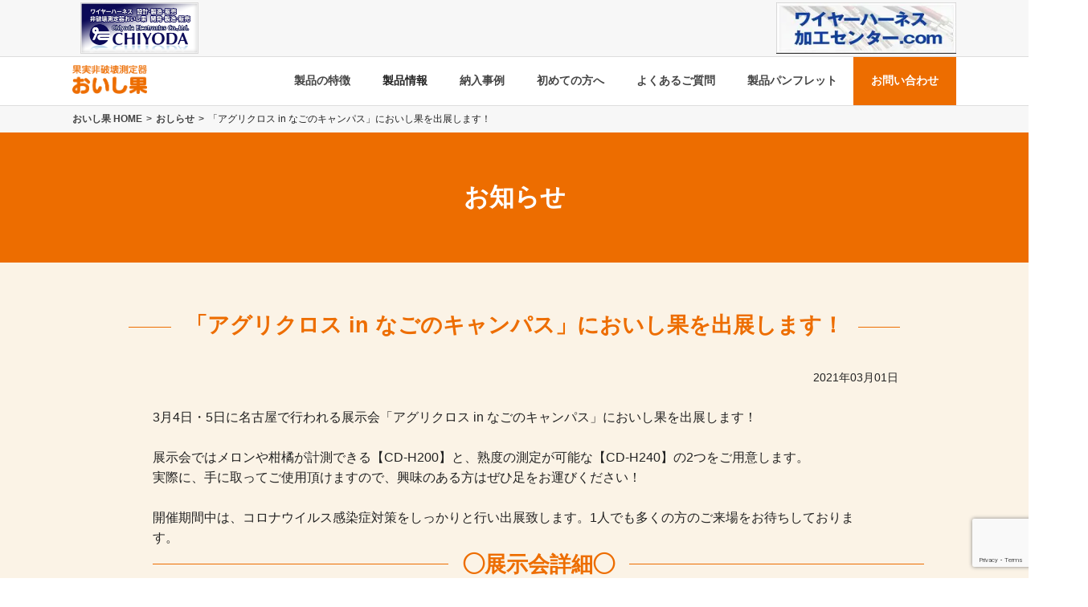

--- FILE ---
content_type: text/html; charset=UTF-8
request_url: https://oishika.net/2021/03/01/news20210301/
body_size: 6950
content:
<!DOCTYPE html>
<html lang="ja">
<head>
	
<meta http-equiv="Content-Type" content="text/html; charset=UTF-8">
<title>「アグリクロス in なごのキャンパス」においし果を出展します！｜非破壊測定器 おいし果｜千代田電子工業株式会社</title>
<meta name="keywords" content="非破壊測定器 おいし果｜千代田電子工業株式会社">
<meta name="description" content="おいし果のオフィシャルウェブサイトです。おいし果は果物を切らずに瞬時に糖度が測定できます。非破壊糖度計を試しに使ってみたいという方におすすめのレンタルサービスもございます。">
<meta name="viewport" content="width=device-width, initial-scale=1, maximum-scale=2,  user-scalable=yes">
<link rel="stylesheet" media="print" onload="this.onload=null;this.media='all';" id="ao_optimized_gfonts" href="https://fonts.googleapis.com/css?family=Noto+Serif+JP:900%7CNoto+Serif+JP:900&amp;display=swap"><link rel="shortcut icon" type="image/x-icon" href="https://oishika.net/wp/wp-content/themes/original/images/favicon.ico">
<link rel="preconnect" href="https://fonts.googleapis.com">


<link rel="stylesheet" href="https://oishika.net/wp/wp-content/cache/autoptimize/css/autoptimize_single_add2de808ac505488365d428a42b3ec5.css?20240524">

<link rel="stylesheet" href="https://oishika.net/wp/wp-content/cache/autoptimize/css/autoptimize_single_90c45959ff909f537544719f4d8db660.css">

<link rel="stylesheet" href="https://unpkg.com/scroll-hint@latest/css/scroll-hint.css">
<script defer src="https://unpkg.com/scroll-hint@latest/js/scroll-hint.min.js"></script>
	
<!-- Google Tag Manager -->
<script>(function(w,d,s,l,i){w[l]=w[l]||[];w[l].push({'gtm.start':
new Date().getTime(),event:'gtm.js'});var f=d.getElementsByTagName(s)[0],
j=d.createElement(s),dl=l!='dataLayer'?'&l='+l:'';j.async=true;j.src=
'https://www.googletagmanager.com/gtm.js?id='+i+dl;f.parentNode.insertBefore(j,f);
})(window,document,'script','dataLayer','GTM-K53X5PZ');</script>
<!-- End Google Tag Manager -->	
	
<!-- Global site tag (gtag.js) - Google Analytics -->
<script defer src="https://www.googletagmanager.com/gtag/js?id=UA-169742508-1"></script>
<script>
  window.dataLayer = window.dataLayer || [];
  function gtag(){dataLayer.push(arguments);}
  gtag('js', new Date());
  gtag('config', 'G-LFFXEN3157');
  gtag('config', 'UA-169742508-1');
</script>		
	
<script defer src="//kitchen.juicer.cc/?color=LbvmjBYLVOs="></script>	

	<meta name='robots' content='max-image-preview:large' />
<link rel='dns-prefetch' href='//ajax.googleapis.com' />
<link rel='dns-prefetch' href='//www.google.com' />
<link href='https://www.youtube.com' rel='preconnect' />
<link href='https://ajax.googleapis.com' rel='preconnect' />
<link href='https://fonts.gstatic.com' crossorigin='anonymous' rel='preconnect' />
<link rel="alternate" type="application/rss+xml" title="非破壊測定器 おいし果｜千代田電子工業株式会社 &raquo; 「アグリクロス in なごのキャンパス」においし果を出展します！ のコメントのフィード" href="https://oishika.net/2021/03/01/news20210301/feed/" />
<link rel='stylesheet' id='contact-form-7-css'  href='https://oishika.net/wp/wp-content/cache/autoptimize/css/autoptimize_single_e6fae855021a88a0067fcc58121c594f.css?ver=5.5.6' type='text/css' media='all' />
<link rel='stylesheet' id='wp-pagenavi-css'  href='https://oishika.net/wp/wp-content/cache/autoptimize/css/autoptimize_single_73d29ecb3ae4eb2b78712fab3a46d32d.css?ver=2.70' type='text/css' media='all' />
<link rel='stylesheet' id='zcffront-jquery-ui-css'  href='https://oishika.net/wp/wp-content/cache/autoptimize/css/autoptimize_single_6fd5a6e8197041971d02cf62d06f4b14.css?ver=5.8.12' type='text/css' media='all' />
<link rel='stylesheet' id='zcffront-end-styles-css'  href='https://oishika.net/wp/wp-content/cache/autoptimize/css/autoptimize_single_598b16535227ea4d4a063996be652def.css?ver=5.8.12' type='text/css' media='all' />
<script defer type='text/javascript' src='https://ajax.googleapis.com/ajax/libs/jquery/3.2.1/jquery.min.js' id='jquery-js'></script>
<script defer type='text/javascript' src='https://oishika.net/wp/wp-includes/js/jquery/ui/core.min.js?ver=1.12.1' id='jquery-ui-core-js'></script>
<script defer type='text/javascript' src='https://oishika.net/wp/wp-includes/js/jquery/ui/datepicker.min.js?ver=1.12.1' id='jquery-ui-datepicker-js'></script>
<script type='text/javascript' id='jquery-ui-datepicker-js-after'>
jQuery(document).ready(function(jQuery){jQuery.datepicker.setDefaults({"closeText":"\u9589\u3058\u308b","currentText":"\u4eca\u65e5","monthNames":["1\u6708","2\u6708","3\u6708","4\u6708","5\u6708","6\u6708","7\u6708","8\u6708","9\u6708","10\u6708","11\u6708","12\u6708"],"monthNamesShort":["1\u6708","2\u6708","3\u6708","4\u6708","5\u6708","6\u6708","7\u6708","8\u6708","9\u6708","10\u6708","11\u6708","12\u6708"],"nextText":"\u6b21","prevText":"\u524d","dayNames":["\u65e5\u66dc\u65e5","\u6708\u66dc\u65e5","\u706b\u66dc\u65e5","\u6c34\u66dc\u65e5","\u6728\u66dc\u65e5","\u91d1\u66dc\u65e5","\u571f\u66dc\u65e5"],"dayNamesShort":["\u65e5","\u6708","\u706b","\u6c34","\u6728","\u91d1","\u571f"],"dayNamesMin":["\u65e5","\u6708","\u706b","\u6c34","\u6728","\u91d1","\u571f"],"dateFormat":"yy\u5e74mm\u6708d\u65e5","firstDay":1,"isRTL":false});});
</script>
<script defer type='text/javascript' src='https://oishika.net/wp/wp-content/cache/autoptimize/js/autoptimize_single_f22801f730f751819ad18cca4e743816.js?ver=1.8.1.0' id='zcga.js-js'></script>
<link rel="https://api.w.org/" href="https://oishika.net/wp-json/" /><link rel="alternate" type="application/json" href="https://oishika.net/wp-json/wp/v2/posts/366" /><link rel="EditURI" type="application/rsd+xml" title="RSD" href="https://oishika.net/wp/xmlrpc.php?rsd" />
<link rel="wlwmanifest" type="application/wlwmanifest+xml" href="https://oishika.net/wp/wp-includes/wlwmanifest.xml" /> 
<meta name="generator" content="WordPress 5.8.12" />
<link rel="canonical" href="https://oishika.net/2021/03/01/news20210301/" />
<link rel='shortlink' href='https://oishika.net/?p=366' />
<link rel="alternate" type="application/json+oembed" href="https://oishika.net/wp-json/oembed/1.0/embed?url=https%3A%2F%2Foishika.net%2F2021%2F03%2F01%2Fnews20210301%2F" />
<link rel="alternate" type="text/xml+oembed" href="https://oishika.net/wp-json/oembed/1.0/embed?url=https%3A%2F%2Foishika.net%2F2021%2F03%2F01%2Fnews20210301%2F&#038;format=xml" />
<noscript><style>.lazyload[data-src]{display:none !important;}</style></noscript><style>.lazyload{background-image:none !important;}.lazyload:before{background-image:none !important;}</style>	
<script defer src="https://oishika.net/wp/wp-content/cache/autoptimize/js/autoptimize_single_9920db2d2f1a892c799099932080ae63.js"></script>
<script defer src="https://oishika.net/wp/wp-content/themes/original/js/jquery.fatNav.min.js"></script>
<script defer src="https://oishika.net/wp/wp-content/cache/autoptimize/js/autoptimize_single_e311cbe38216f236a88a568dd68fcff6.js"></script>
<script defer src="https://oishika.net/wp/wp-content/cache/autoptimize/js/autoptimize_single_60c8a50b01d848e5b76d5ae37763536a.js"></script>

</head>

<body id="top">

<!-- Google Tag Manager (noscript) -->
<noscript><iframe src="https://www.googletagmanager.com/ns.html?id=GTM-K53X5PZ"
height="0" width="0" style="display:none;visibility:hidden"></iframe></noscript>
<!-- End Google Tag Manager (noscript) -->	
	
<header>
	<div class="inner">
		<div class="bg01">
			<div class="bnr"><a href="https://www.chiyoda-denshi.co.jp/" target="_blank"><img src="[data-uri]" width="294" height="127" alt="千代田電子工業株式会社" data-src="https://oishika.net/wp/wp-content/themes/original/images/bnr_chiyoda.png" decoding="async" class="lazyload"><noscript><img src="https://oishika.net/wp/wp-content/themes/original/images/bnr_chiyoda.png" width="294" height="127" alt="千代田電子工業株式会社" data-eio="l"></noscript></a></div>
			<div class="bnr02"><a href="https://chiyoda-denshi.com/" target="_blank"><img src="[data-uri]" width="280" height="79" alt="ワイヤーハーネス加工センター.com" data-src="https://oishika.net/wp/wp-content/themes/original/images/bnr_wireharness.jpg" decoding="async" class="lazyload"><noscript><img src="https://oishika.net/wp/wp-content/themes/original/images/bnr_wireharness.jpg" width="280" height="79" alt="ワイヤーハーネス加工センター.com" data-eio="l"></noscript></a></div>
			<div class="form sp"><a href="https://oishika.net/contact/">お問い合わせ</a></div>
			<!-- <div class="tel"><a href="https://oishika.net/contact/"><img src="[data-uri]" alt="お問い合わせ" class="sp lazyload" data-src="https://oishika.net/wp/wp-content/themes/original/images/contact.png" decoding="async"><noscript><img src="https://oishika.net/wp/wp-content/themes/original/images/contact.png" alt="お問い合わせ" class="sp" data-eio="l"></noscript></a></div> -->
			<!-- <div class="tel"><a href="tel:0532-88-4732" target="_blank"><img src="[data-uri]" alt="0532-88-4732" class="pc lazyload" data-src="https://oishika.net/wp/wp-content/themes/original/images/h_tel.png" decoding="async" width="349" height="60"><noscript><img src="https://oishika.net/wp/wp-content/themes/original/images/h_tel.png" alt="0532-88-4732" class="pc" data-eio="l"></noscript><img src="[data-uri]" alt="0532-88-4732" class="sp lazyload" data-src="https://oishika.net/wp/wp-content/themes/original/images/h_tel_sp.png" decoding="async" width="250" height="43"><noscript><img src="https://oishika.net/wp/wp-content/themes/original/images/h_tel_sp.png" alt="0532-88-4732" class="sp" data-eio="l"></noscript></a></div> -->
		</div>
	</div>
	<div class="inner02">
		<div class="bg02">
			<div class="logo"><a href="https://oishika.net/"><img src="[data-uri]" width="203" height="80" alt="果実非破壊測定器 おいし果" data-src="https://oishika.net/wp/wp-content/themes/original/images/logo.png" decoding="async" class="lazyload"><noscript><img src="https://oishika.net/wp/wp-content/themes/original/images/logo.png" width="203" height="80" alt="果実非破壊測定器 おいし果" data-eio="l"></noscript></a></div>
			<ul class="dropdwn">

				<li><a href="https://oishika.net/feature/">製品の特徴</a></li>
				<li><span>製品情報</span>
					<ul class="dropdwn_menu">
						<li><a href="https://oishika.net/product/cd-h200/">CD-H200</a></li>
						<li><a href="https://oishika.net/product/cd-h240/">CD-H240</a></li>
						<li><a href="https://oishika.net/product/cd-h300/">CD-H300</a></li>
						<li><a href="https://oishika.net/product/cd-h100/">CD-H100</a></li>
						<li><a href="https://oishika.net/product/cd-t100/">CD-T100</a></li>
						<li><a href="https://oishika.net/product/cd-nir/">近赤外分光測定器</a></li>
					</ul>
				</li>
				<li><a href="https://oishika.net/result/">納入事例</a></li>
				<li><a href="https://oishika.net/guide/">初めての方へ</a></li>
				<li><a href="https://oishika.net/faq/">よくあるご質問</a></li>
				<li><a href="https://oishika.net/pdf/pamphlet.pdf" target="_blank">製品パンフレット</a></li>
				<li><a href="https://oishika.net/contact/">お問い合わせ</a></li>
			</ul>
		</div>
	</div>
</header>

<div id="main">
	<div id="p_list">
		<ul>
			<li><a href="https://oishika.net/">おいし果 HOME</a></li>
			<li><a href="https://oishika.net/news/">おしらせ</a></li>
			<li>「アグリクロス in なごのキャンパス」においし果を出展します！</li>
		</ul>
	</div>
	<h1 id="subkv_txt">お知らせ</h1>


	<section class="bg_orange pt60">

		<h2 class="ttl05"><span>「アグリクロス in なごのキャンパス」においし果を出展します！</span></h2>

		<div class="datebox">2021年03月01日</div>

		<div class="newsbox">3月4日・5日に名古屋で行われる展示会「アグリクロス in なごのキャンパス」においし果を出展します！<br>
<br>
展示会ではメロンや柑橘が計測できる【CD-H200】と、熟度の測定が可能な【CD-H240】の2つをご用意します。<br>
実際に、手に取ってご使用頂けますので、興味のある方はぜひ足をお運びください！<br>
<br>
開催期間中は、コロナウイルス感染症対策をしっかりと行い出展致します。1人でも多くの方のご来場をお待ちしております。<br>
<h3 class="ttl05"><span>◯展示会詳細◯</span></h3>
<table class="tblstyle tblcust">
        <tr><th>名称</th><td>アグリクロス in なごのキャンパス</td></tr>
	<tr><th>開催期間</th><td>3月4日〜5日 10時〜17時まで</td></tr>
	<tr><th>開催場所</th><td>なごのキャンパス (愛知県名古屋市西区那古野2-14-1 「名古屋駅」桜通口より徒歩8分)</td></tr>
        <tr><th>URL</th><td><a href="https://agricross.nagoya-cci.jp/">https://agricross.nagoya-cci.jp/</a></a></td></tr>
	<tr><th>展示品</th><td>CD-H200、CD-H240</td></tr>
</table>
</div>


	</section>

</div>

</div>


<footer>
	<div class="bnrbox">
		<ul>
			<li><a href="https://oishika.net//contact/"><img src="[data-uri]" width="665" height="222" alt="製品購入に関するお問い合わせ" data-src="https://oishika.net/wp/wp-content/themes/original/images/f_bnr01.png" decoding="async" class="lazyload"><noscript><img src="https://oishika.net/wp/wp-content/themes/original/images/f_bnr01.png" width="665" height="222" alt="製品購入に関するお問い合わせ" data-eio="l"></noscript></a></li>
			<li><a href="https://oishika.net/faq/"><img src="[data-uri]" width="665" height="221" alt="よくあるご質問" data-src="https://oishika.net/wp/wp-content/themes/original/images/f_bnr02.png" decoding="async" class="lazyload"><noscript><img src="https://oishika.net/wp/wp-content/themes/original/images/f_bnr02.png" width="665" height="221" alt="よくあるご質問" data-eio="l"></noscript></a></li>
			<li><a href="https://oishika.net/pdf/pamphlet.pdf" target="_blank"><img src="[data-uri]" width="665" height="222" alt="製品パンフレットダウンロード" data-src="https://oishika.net/wp/wp-content/themes/original/images/f_bnr03.png" decoding="async" class="lazyload"><noscript><img src="https://oishika.net/wp/wp-content/themes/original/images/f_bnr03.png" width="665" height="222" alt="製品パンフレットダウンロード" data-eio="l"></noscript></a></li>
		</ul>
		<div>
			<h2 class="ttl04"><span>おいし果 PR MOVIE</span></h2>
			<div><iframe loading="lazy" width="560" height="315"  title="PR MOVIE"frameborder="0" allow="accelerometer; autoplay; encrypted-media; gyroscope; picture-in-picture" allowfullscreen data-src="https://www.youtube.com/embed/OfYobcEwsWQ" class="lazyload"></iframe></div>
		</div>
	</div>

	<div class="bnrbox02">
		<div>
			<div><a href="https://www.instagram.com/oishika39/" target="_blank"><img src="[data-uri]" width="880" height="209" alt="公式Instagramアカウント" class="pc lazyload" data-src="https://oishika.net/wp/wp-content/themes/original/images/f_bnr04.png" decoding="async"><noscript><img src="https://oishika.net/wp/wp-content/themes/original/images/f_bnr04.png" width="880" height="209" alt="公式Instagramアカウント" class="pc" data-eio="l"></noscript><img src="[data-uri]" width="280" height="356" alt="公式Instagramアカウント" class="sp lazyload" data-src="https://oishika.net/wp/wp-content/themes/original/images/f_bnr04_sp.png" decoding="async"><noscript><img src="https://oishika.net/wp/wp-content/themes/original/images/f_bnr04_sp.png" width="280" height="356" alt="公式Instagramアカウント" class="sp" data-eio="l"></noscript></a></div>
			<div><a href="https://www.youtube.com/channel/UCz9RTvIaplJ-xVdip7Tyuvg" target="_blank"><img src="[data-uri]" width="880" height="209" alt="公式Youtubeアカウント" class="pc lazyload" data-src="https://oishika.net/wp/wp-content/themes/original/images/f_bnr05.png" decoding="async"><noscript><img src="https://oishika.net/wp/wp-content/themes/original/images/f_bnr05.png" width="880" height="209" alt="公式Youtubeアカウント" class="pc" data-eio="l"></noscript><img src="[data-uri]" width="280" height="356" alt="公式Youtubeアカウント" class="sp lazyload" data-src="https://oishika.net/wp/wp-content/themes/original/images/f_bnr05_sp.png" decoding="async"><noscript><img src="https://oishika.net/wp/wp-content/themes/original/images/f_bnr05_sp.png" width="280" height="356" alt="公式Youtubeアカウント" class="sp" data-eio="l"></noscript></a></div>
		</div>
	</div>

	<div class="sitemap">
		<div>
			<ul class="pc">
				<li><a href="https://oishika.net/feature/">製品の特徴</a></li>
				<li><a href="https://oishika.net/intro/">導入使用例</a></li>
			</ul>
			<ul class="pc">
				<li>製品情報</li>
				<li><a href="https://oishika.net/product/cd-h200/">CD-H200</a></li>
				<li><a href="https://oishika.net/product/cd-h240/">CD-H240</a></li>
				<li><a href="https://oishika.net/product/cd-h300/">CD-H300</a></li>
				<li><a href="https://oishika.net/product/cd-h100/">CD-H100</a></li>
				<li><a href="https://oishika.net/product/cd-t100/">CD-T100</a></li>
				<li><a href="https://oishika.net/product/cd-nir/">近赤外分光測定器</a></li>
			</ul>
			<ul class="pc">
				<li><a href="https://oishika.net/result/">納入事例</a></li>
				<li><a href="https://oishika.net/guide/">初めての方へ</a></li>
				<li><a href="https://oishika.net/faq/">よくあるご質問</a></li>
			</ul>
			<ul class="spsitemap">
				<li><a href="https://www.chiyoda-denshi.co.jp/gaiyou.php" target="_blank">会社概要</a></li>
				<li><a href="https://www.chiyoda-denshi.co.jp/privacy.php" target="_blank">プライバシーポリシー</a></li>
				<li><a href="https://oishika.net/contact/">購入に関するお問い合わせ</a></li>
				<li><a href="https://oishika.net/contact02/">修理に関するお問い合わせ</a></li>
			</ul>
			<ul class="splink">
				<li>関連リンク</li>
				<li><a href="https://www.chiyoda-denshi.co.jp/" target="_blank">千代田電子工業株式会社</a></li>
				<li><a href="https://chiyoda-denshi.com/" target="_blank">ワイヤーハーネス加工センター.com</a></li>
				<li><a href="https://www.naro.affrc.go.jp/" target="_blank">国立研究開発法人農業・食品産業技術総合研究機構</a></li>
			</ul>
		</div>
	</div>
	<div class="bg01 spcorpbox">
		<div class="bnr"><a href="https://www.chiyoda-denshi.co.jp/" target="_blank"><img src="[data-uri]" width="294" height="127" alt="千代田電子工業株式会社" data-src="https://oishika.net/wp/wp-content/themes/original/images/bnr_chiyoda.png" decoding="async" class="lazyload"><noscript><img src="https://oishika.net/wp/wp-content/themes/original/images/bnr_chiyoda.png" width="294" height="127" alt="千代田電子工業株式会社" data-eio="l"></noscript></a></div>
		<div class="bnr02"><a href="https://chiyoda-denshi.com/" target="_blank"><img src="[data-uri]" width="280" height="79" alt="ワイヤーハーネス加工センター.com" data-src="https://oishika.net/wp/wp-content/themes/original/images/bnr_wireharness.jpg" decoding="async" class="lazyload"><noscript><img src="https://oishika.net/wp/wp-content/themes/original/images/bnr_wireharness.jpg" width="280" height="79" alt="ワイヤーハーネス加工センター.com" data-eio="l"></noscript></a></div>
	</div>
	<div class="copy">
		<img src="[data-uri]" width="436" height="29" alt="千代田電子工業株式会社" data-src="https://oishika.net/wp/wp-content/themes/original/images/logo_chiyoda.png" decoding="async" class="lazyload"><noscript><img src="https://oishika.net/wp/wp-content/themes/original/images/logo_chiyoda.png" width="436" height="29" alt="千代田電子工業株式会社" data-eio="l"></noscript>
		<div>Copyright &copy; 2020 chiyoda Electronics Co.,LTD.<br class="sp">All Rights Reserved.</div>
	</div>
</footer>

<div class="fat-nav">
	<div class="fat-nav__wrapper">
		<ul>
			<li><a href="https://oishika.net/">おいし果 HOME</a></li>
			<li><a href="https://oishika.net/feature/">製品の特徴</a></li>
			<li><a href="https://oishika.net/intro/">導入使用例</a></li>
			<li>
				製品情報<br>
				<div class="spsublist">
					<div><a href="https://oishika.net/product/cd-h200/">CD-H200</a></div>
					<div><a href="https://oishika.net/product/cd-h240/">CD-H240</a></div>
					<div><a href="https://oishika.net/product/cd-h300/">CD-H300</a></div>
					<div><a href="https://oishika.net/product/cd-h100/">CD-H100</a></div>
					<div><a href="https://oishika.net/product/cd-t100/">CD-T100</a></div>
					<div><a href="https://oishika.net/product/cd-nir/">近赤外分光測定器</a></div>
				</div>
			</li>
			<li><a href="https://oishika.net/result/">納入事例</a></li>
			<li><a href="https://oishika.net/guide/">初めての方へ</a></li>
			<li><a href="https://oishika.net/faq/">よくあるご質問</a></li>
			<li><a href="https://oishika.net/pdf/pamphlet.pdf" target="_blank">製品パンフレット</a></li>
			<li><a href="https://oishika.net/contact/">お問い合わせ</a></li>
		</ul>
	</div>
</div>
<script>
var thanksPage = {
825: 'https://oishika.net/thanks/',
831: 'https://oishika.net/thanks02/',
};
document.addEventListener( 'wpcf7mailsent', function( event ) {
location = thanksPage[event.detail.contactFormId];
}, false );
</script><script type='text/javascript' id='eio-lazy-load-js-before'>
var eio_lazy_vars = {"exactdn_domain":"","skip_autoscale":0,"threshold":0};
</script>
<script defer type='text/javascript' src='https://oishika.net/wp/wp-content/plugins/ewww-image-optimizer/includes/lazysizes.min.js?ver=702' id='eio-lazy-load-js'></script>
<script type='text/javascript' src='https://oishika.net/wp/wp-includes/js/dist/vendor/regenerator-runtime.min.js?ver=0.13.7' id='regenerator-runtime-js'></script>
<script type='text/javascript' src='https://oishika.net/wp/wp-includes/js/dist/vendor/wp-polyfill.min.js?ver=3.15.0' id='wp-polyfill-js'></script>
<script type='text/javascript' id='contact-form-7-js-extra'>
/* <![CDATA[ */
var wpcf7 = {"api":{"root":"https:\/\/oishika.net\/wp-json\/","namespace":"contact-form-7\/v1"}};
/* ]]> */
</script>
<script defer type='text/javascript' src='https://oishika.net/wp/wp-content/cache/autoptimize/js/autoptimize_single_cfb428c02811f0cbe515d5f3dca61de6.js?ver=5.5.6' id='contact-form-7-js'></script>
<script defer type='text/javascript' src='https://www.google.com/recaptcha/api.js?render=6Lc9M2IhAAAAALA6cmjzEcEW3n9dItKB22wxNwYP&#038;ver=3.0' id='google-recaptcha-js'></script>
<script type='text/javascript' id='wpcf7-recaptcha-js-extra'>
/* <![CDATA[ */
var wpcf7_recaptcha = {"sitekey":"6Lc9M2IhAAAAALA6cmjzEcEW3n9dItKB22wxNwYP","actions":{"homepage":"homepage","contactform":"contactform"}};
/* ]]> */
</script>
<script defer type='text/javascript' src='https://oishika.net/wp/wp-content/cache/autoptimize/js/autoptimize_single_6a0e8318d42803736d2fafcc12238026.js?ver=5.5.6' id='wpcf7-recaptcha-js'></script>
<script defer type='text/javascript' src='https://oishika.net/wp/wp-includes/js/wp-embed.min.js?ver=5.8.12' id='wp-embed-js'></script>
<script type="text/javascript">
var $zoho=$zoho || {};$zoho.salesiq = $zoho.salesiq || 
{widgetcode:"951a3d7036b1204d41a660d9a355f3b7b156f0de7086c3e9c016c8ed9436af2c", values:{},ready:function(){}};
var d=document;s=d.createElement("script");s.type="text/javascript";s.id="zsiqscript";s.defer=true;
s.src="https://salesiq.zoho.com/widget";t=d.getElementsByTagName("script")[0];t.parentNode.insertBefore(s,t);d.write("<div id='zsiqwidget'></div>");
</script>
</body>
</html>

--- FILE ---
content_type: text/html; charset=utf-8
request_url: https://www.google.com/recaptcha/api2/anchor?ar=1&k=6Lc9M2IhAAAAALA6cmjzEcEW3n9dItKB22wxNwYP&co=aHR0cHM6Ly9vaXNoaWthLm5ldDo0NDM.&hl=en&v=PoyoqOPhxBO7pBk68S4YbpHZ&size=invisible&anchor-ms=20000&execute-ms=30000&cb=lp3upqwntteh
body_size: 48506
content:
<!DOCTYPE HTML><html dir="ltr" lang="en"><head><meta http-equiv="Content-Type" content="text/html; charset=UTF-8">
<meta http-equiv="X-UA-Compatible" content="IE=edge">
<title>reCAPTCHA</title>
<style type="text/css">
/* cyrillic-ext */
@font-face {
  font-family: 'Roboto';
  font-style: normal;
  font-weight: 400;
  font-stretch: 100%;
  src: url(//fonts.gstatic.com/s/roboto/v48/KFO7CnqEu92Fr1ME7kSn66aGLdTylUAMa3GUBHMdazTgWw.woff2) format('woff2');
  unicode-range: U+0460-052F, U+1C80-1C8A, U+20B4, U+2DE0-2DFF, U+A640-A69F, U+FE2E-FE2F;
}
/* cyrillic */
@font-face {
  font-family: 'Roboto';
  font-style: normal;
  font-weight: 400;
  font-stretch: 100%;
  src: url(//fonts.gstatic.com/s/roboto/v48/KFO7CnqEu92Fr1ME7kSn66aGLdTylUAMa3iUBHMdazTgWw.woff2) format('woff2');
  unicode-range: U+0301, U+0400-045F, U+0490-0491, U+04B0-04B1, U+2116;
}
/* greek-ext */
@font-face {
  font-family: 'Roboto';
  font-style: normal;
  font-weight: 400;
  font-stretch: 100%;
  src: url(//fonts.gstatic.com/s/roboto/v48/KFO7CnqEu92Fr1ME7kSn66aGLdTylUAMa3CUBHMdazTgWw.woff2) format('woff2');
  unicode-range: U+1F00-1FFF;
}
/* greek */
@font-face {
  font-family: 'Roboto';
  font-style: normal;
  font-weight: 400;
  font-stretch: 100%;
  src: url(//fonts.gstatic.com/s/roboto/v48/KFO7CnqEu92Fr1ME7kSn66aGLdTylUAMa3-UBHMdazTgWw.woff2) format('woff2');
  unicode-range: U+0370-0377, U+037A-037F, U+0384-038A, U+038C, U+038E-03A1, U+03A3-03FF;
}
/* math */
@font-face {
  font-family: 'Roboto';
  font-style: normal;
  font-weight: 400;
  font-stretch: 100%;
  src: url(//fonts.gstatic.com/s/roboto/v48/KFO7CnqEu92Fr1ME7kSn66aGLdTylUAMawCUBHMdazTgWw.woff2) format('woff2');
  unicode-range: U+0302-0303, U+0305, U+0307-0308, U+0310, U+0312, U+0315, U+031A, U+0326-0327, U+032C, U+032F-0330, U+0332-0333, U+0338, U+033A, U+0346, U+034D, U+0391-03A1, U+03A3-03A9, U+03B1-03C9, U+03D1, U+03D5-03D6, U+03F0-03F1, U+03F4-03F5, U+2016-2017, U+2034-2038, U+203C, U+2040, U+2043, U+2047, U+2050, U+2057, U+205F, U+2070-2071, U+2074-208E, U+2090-209C, U+20D0-20DC, U+20E1, U+20E5-20EF, U+2100-2112, U+2114-2115, U+2117-2121, U+2123-214F, U+2190, U+2192, U+2194-21AE, U+21B0-21E5, U+21F1-21F2, U+21F4-2211, U+2213-2214, U+2216-22FF, U+2308-230B, U+2310, U+2319, U+231C-2321, U+2336-237A, U+237C, U+2395, U+239B-23B7, U+23D0, U+23DC-23E1, U+2474-2475, U+25AF, U+25B3, U+25B7, U+25BD, U+25C1, U+25CA, U+25CC, U+25FB, U+266D-266F, U+27C0-27FF, U+2900-2AFF, U+2B0E-2B11, U+2B30-2B4C, U+2BFE, U+3030, U+FF5B, U+FF5D, U+1D400-1D7FF, U+1EE00-1EEFF;
}
/* symbols */
@font-face {
  font-family: 'Roboto';
  font-style: normal;
  font-weight: 400;
  font-stretch: 100%;
  src: url(//fonts.gstatic.com/s/roboto/v48/KFO7CnqEu92Fr1ME7kSn66aGLdTylUAMaxKUBHMdazTgWw.woff2) format('woff2');
  unicode-range: U+0001-000C, U+000E-001F, U+007F-009F, U+20DD-20E0, U+20E2-20E4, U+2150-218F, U+2190, U+2192, U+2194-2199, U+21AF, U+21E6-21F0, U+21F3, U+2218-2219, U+2299, U+22C4-22C6, U+2300-243F, U+2440-244A, U+2460-24FF, U+25A0-27BF, U+2800-28FF, U+2921-2922, U+2981, U+29BF, U+29EB, U+2B00-2BFF, U+4DC0-4DFF, U+FFF9-FFFB, U+10140-1018E, U+10190-1019C, U+101A0, U+101D0-101FD, U+102E0-102FB, U+10E60-10E7E, U+1D2C0-1D2D3, U+1D2E0-1D37F, U+1F000-1F0FF, U+1F100-1F1AD, U+1F1E6-1F1FF, U+1F30D-1F30F, U+1F315, U+1F31C, U+1F31E, U+1F320-1F32C, U+1F336, U+1F378, U+1F37D, U+1F382, U+1F393-1F39F, U+1F3A7-1F3A8, U+1F3AC-1F3AF, U+1F3C2, U+1F3C4-1F3C6, U+1F3CA-1F3CE, U+1F3D4-1F3E0, U+1F3ED, U+1F3F1-1F3F3, U+1F3F5-1F3F7, U+1F408, U+1F415, U+1F41F, U+1F426, U+1F43F, U+1F441-1F442, U+1F444, U+1F446-1F449, U+1F44C-1F44E, U+1F453, U+1F46A, U+1F47D, U+1F4A3, U+1F4B0, U+1F4B3, U+1F4B9, U+1F4BB, U+1F4BF, U+1F4C8-1F4CB, U+1F4D6, U+1F4DA, U+1F4DF, U+1F4E3-1F4E6, U+1F4EA-1F4ED, U+1F4F7, U+1F4F9-1F4FB, U+1F4FD-1F4FE, U+1F503, U+1F507-1F50B, U+1F50D, U+1F512-1F513, U+1F53E-1F54A, U+1F54F-1F5FA, U+1F610, U+1F650-1F67F, U+1F687, U+1F68D, U+1F691, U+1F694, U+1F698, U+1F6AD, U+1F6B2, U+1F6B9-1F6BA, U+1F6BC, U+1F6C6-1F6CF, U+1F6D3-1F6D7, U+1F6E0-1F6EA, U+1F6F0-1F6F3, U+1F6F7-1F6FC, U+1F700-1F7FF, U+1F800-1F80B, U+1F810-1F847, U+1F850-1F859, U+1F860-1F887, U+1F890-1F8AD, U+1F8B0-1F8BB, U+1F8C0-1F8C1, U+1F900-1F90B, U+1F93B, U+1F946, U+1F984, U+1F996, U+1F9E9, U+1FA00-1FA6F, U+1FA70-1FA7C, U+1FA80-1FA89, U+1FA8F-1FAC6, U+1FACE-1FADC, U+1FADF-1FAE9, U+1FAF0-1FAF8, U+1FB00-1FBFF;
}
/* vietnamese */
@font-face {
  font-family: 'Roboto';
  font-style: normal;
  font-weight: 400;
  font-stretch: 100%;
  src: url(//fonts.gstatic.com/s/roboto/v48/KFO7CnqEu92Fr1ME7kSn66aGLdTylUAMa3OUBHMdazTgWw.woff2) format('woff2');
  unicode-range: U+0102-0103, U+0110-0111, U+0128-0129, U+0168-0169, U+01A0-01A1, U+01AF-01B0, U+0300-0301, U+0303-0304, U+0308-0309, U+0323, U+0329, U+1EA0-1EF9, U+20AB;
}
/* latin-ext */
@font-face {
  font-family: 'Roboto';
  font-style: normal;
  font-weight: 400;
  font-stretch: 100%;
  src: url(//fonts.gstatic.com/s/roboto/v48/KFO7CnqEu92Fr1ME7kSn66aGLdTylUAMa3KUBHMdazTgWw.woff2) format('woff2');
  unicode-range: U+0100-02BA, U+02BD-02C5, U+02C7-02CC, U+02CE-02D7, U+02DD-02FF, U+0304, U+0308, U+0329, U+1D00-1DBF, U+1E00-1E9F, U+1EF2-1EFF, U+2020, U+20A0-20AB, U+20AD-20C0, U+2113, U+2C60-2C7F, U+A720-A7FF;
}
/* latin */
@font-face {
  font-family: 'Roboto';
  font-style: normal;
  font-weight: 400;
  font-stretch: 100%;
  src: url(//fonts.gstatic.com/s/roboto/v48/KFO7CnqEu92Fr1ME7kSn66aGLdTylUAMa3yUBHMdazQ.woff2) format('woff2');
  unicode-range: U+0000-00FF, U+0131, U+0152-0153, U+02BB-02BC, U+02C6, U+02DA, U+02DC, U+0304, U+0308, U+0329, U+2000-206F, U+20AC, U+2122, U+2191, U+2193, U+2212, U+2215, U+FEFF, U+FFFD;
}
/* cyrillic-ext */
@font-face {
  font-family: 'Roboto';
  font-style: normal;
  font-weight: 500;
  font-stretch: 100%;
  src: url(//fonts.gstatic.com/s/roboto/v48/KFO7CnqEu92Fr1ME7kSn66aGLdTylUAMa3GUBHMdazTgWw.woff2) format('woff2');
  unicode-range: U+0460-052F, U+1C80-1C8A, U+20B4, U+2DE0-2DFF, U+A640-A69F, U+FE2E-FE2F;
}
/* cyrillic */
@font-face {
  font-family: 'Roboto';
  font-style: normal;
  font-weight: 500;
  font-stretch: 100%;
  src: url(//fonts.gstatic.com/s/roboto/v48/KFO7CnqEu92Fr1ME7kSn66aGLdTylUAMa3iUBHMdazTgWw.woff2) format('woff2');
  unicode-range: U+0301, U+0400-045F, U+0490-0491, U+04B0-04B1, U+2116;
}
/* greek-ext */
@font-face {
  font-family: 'Roboto';
  font-style: normal;
  font-weight: 500;
  font-stretch: 100%;
  src: url(//fonts.gstatic.com/s/roboto/v48/KFO7CnqEu92Fr1ME7kSn66aGLdTylUAMa3CUBHMdazTgWw.woff2) format('woff2');
  unicode-range: U+1F00-1FFF;
}
/* greek */
@font-face {
  font-family: 'Roboto';
  font-style: normal;
  font-weight: 500;
  font-stretch: 100%;
  src: url(//fonts.gstatic.com/s/roboto/v48/KFO7CnqEu92Fr1ME7kSn66aGLdTylUAMa3-UBHMdazTgWw.woff2) format('woff2');
  unicode-range: U+0370-0377, U+037A-037F, U+0384-038A, U+038C, U+038E-03A1, U+03A3-03FF;
}
/* math */
@font-face {
  font-family: 'Roboto';
  font-style: normal;
  font-weight: 500;
  font-stretch: 100%;
  src: url(//fonts.gstatic.com/s/roboto/v48/KFO7CnqEu92Fr1ME7kSn66aGLdTylUAMawCUBHMdazTgWw.woff2) format('woff2');
  unicode-range: U+0302-0303, U+0305, U+0307-0308, U+0310, U+0312, U+0315, U+031A, U+0326-0327, U+032C, U+032F-0330, U+0332-0333, U+0338, U+033A, U+0346, U+034D, U+0391-03A1, U+03A3-03A9, U+03B1-03C9, U+03D1, U+03D5-03D6, U+03F0-03F1, U+03F4-03F5, U+2016-2017, U+2034-2038, U+203C, U+2040, U+2043, U+2047, U+2050, U+2057, U+205F, U+2070-2071, U+2074-208E, U+2090-209C, U+20D0-20DC, U+20E1, U+20E5-20EF, U+2100-2112, U+2114-2115, U+2117-2121, U+2123-214F, U+2190, U+2192, U+2194-21AE, U+21B0-21E5, U+21F1-21F2, U+21F4-2211, U+2213-2214, U+2216-22FF, U+2308-230B, U+2310, U+2319, U+231C-2321, U+2336-237A, U+237C, U+2395, U+239B-23B7, U+23D0, U+23DC-23E1, U+2474-2475, U+25AF, U+25B3, U+25B7, U+25BD, U+25C1, U+25CA, U+25CC, U+25FB, U+266D-266F, U+27C0-27FF, U+2900-2AFF, U+2B0E-2B11, U+2B30-2B4C, U+2BFE, U+3030, U+FF5B, U+FF5D, U+1D400-1D7FF, U+1EE00-1EEFF;
}
/* symbols */
@font-face {
  font-family: 'Roboto';
  font-style: normal;
  font-weight: 500;
  font-stretch: 100%;
  src: url(//fonts.gstatic.com/s/roboto/v48/KFO7CnqEu92Fr1ME7kSn66aGLdTylUAMaxKUBHMdazTgWw.woff2) format('woff2');
  unicode-range: U+0001-000C, U+000E-001F, U+007F-009F, U+20DD-20E0, U+20E2-20E4, U+2150-218F, U+2190, U+2192, U+2194-2199, U+21AF, U+21E6-21F0, U+21F3, U+2218-2219, U+2299, U+22C4-22C6, U+2300-243F, U+2440-244A, U+2460-24FF, U+25A0-27BF, U+2800-28FF, U+2921-2922, U+2981, U+29BF, U+29EB, U+2B00-2BFF, U+4DC0-4DFF, U+FFF9-FFFB, U+10140-1018E, U+10190-1019C, U+101A0, U+101D0-101FD, U+102E0-102FB, U+10E60-10E7E, U+1D2C0-1D2D3, U+1D2E0-1D37F, U+1F000-1F0FF, U+1F100-1F1AD, U+1F1E6-1F1FF, U+1F30D-1F30F, U+1F315, U+1F31C, U+1F31E, U+1F320-1F32C, U+1F336, U+1F378, U+1F37D, U+1F382, U+1F393-1F39F, U+1F3A7-1F3A8, U+1F3AC-1F3AF, U+1F3C2, U+1F3C4-1F3C6, U+1F3CA-1F3CE, U+1F3D4-1F3E0, U+1F3ED, U+1F3F1-1F3F3, U+1F3F5-1F3F7, U+1F408, U+1F415, U+1F41F, U+1F426, U+1F43F, U+1F441-1F442, U+1F444, U+1F446-1F449, U+1F44C-1F44E, U+1F453, U+1F46A, U+1F47D, U+1F4A3, U+1F4B0, U+1F4B3, U+1F4B9, U+1F4BB, U+1F4BF, U+1F4C8-1F4CB, U+1F4D6, U+1F4DA, U+1F4DF, U+1F4E3-1F4E6, U+1F4EA-1F4ED, U+1F4F7, U+1F4F9-1F4FB, U+1F4FD-1F4FE, U+1F503, U+1F507-1F50B, U+1F50D, U+1F512-1F513, U+1F53E-1F54A, U+1F54F-1F5FA, U+1F610, U+1F650-1F67F, U+1F687, U+1F68D, U+1F691, U+1F694, U+1F698, U+1F6AD, U+1F6B2, U+1F6B9-1F6BA, U+1F6BC, U+1F6C6-1F6CF, U+1F6D3-1F6D7, U+1F6E0-1F6EA, U+1F6F0-1F6F3, U+1F6F7-1F6FC, U+1F700-1F7FF, U+1F800-1F80B, U+1F810-1F847, U+1F850-1F859, U+1F860-1F887, U+1F890-1F8AD, U+1F8B0-1F8BB, U+1F8C0-1F8C1, U+1F900-1F90B, U+1F93B, U+1F946, U+1F984, U+1F996, U+1F9E9, U+1FA00-1FA6F, U+1FA70-1FA7C, U+1FA80-1FA89, U+1FA8F-1FAC6, U+1FACE-1FADC, U+1FADF-1FAE9, U+1FAF0-1FAF8, U+1FB00-1FBFF;
}
/* vietnamese */
@font-face {
  font-family: 'Roboto';
  font-style: normal;
  font-weight: 500;
  font-stretch: 100%;
  src: url(//fonts.gstatic.com/s/roboto/v48/KFO7CnqEu92Fr1ME7kSn66aGLdTylUAMa3OUBHMdazTgWw.woff2) format('woff2');
  unicode-range: U+0102-0103, U+0110-0111, U+0128-0129, U+0168-0169, U+01A0-01A1, U+01AF-01B0, U+0300-0301, U+0303-0304, U+0308-0309, U+0323, U+0329, U+1EA0-1EF9, U+20AB;
}
/* latin-ext */
@font-face {
  font-family: 'Roboto';
  font-style: normal;
  font-weight: 500;
  font-stretch: 100%;
  src: url(//fonts.gstatic.com/s/roboto/v48/KFO7CnqEu92Fr1ME7kSn66aGLdTylUAMa3KUBHMdazTgWw.woff2) format('woff2');
  unicode-range: U+0100-02BA, U+02BD-02C5, U+02C7-02CC, U+02CE-02D7, U+02DD-02FF, U+0304, U+0308, U+0329, U+1D00-1DBF, U+1E00-1E9F, U+1EF2-1EFF, U+2020, U+20A0-20AB, U+20AD-20C0, U+2113, U+2C60-2C7F, U+A720-A7FF;
}
/* latin */
@font-face {
  font-family: 'Roboto';
  font-style: normal;
  font-weight: 500;
  font-stretch: 100%;
  src: url(//fonts.gstatic.com/s/roboto/v48/KFO7CnqEu92Fr1ME7kSn66aGLdTylUAMa3yUBHMdazQ.woff2) format('woff2');
  unicode-range: U+0000-00FF, U+0131, U+0152-0153, U+02BB-02BC, U+02C6, U+02DA, U+02DC, U+0304, U+0308, U+0329, U+2000-206F, U+20AC, U+2122, U+2191, U+2193, U+2212, U+2215, U+FEFF, U+FFFD;
}
/* cyrillic-ext */
@font-face {
  font-family: 'Roboto';
  font-style: normal;
  font-weight: 900;
  font-stretch: 100%;
  src: url(//fonts.gstatic.com/s/roboto/v48/KFO7CnqEu92Fr1ME7kSn66aGLdTylUAMa3GUBHMdazTgWw.woff2) format('woff2');
  unicode-range: U+0460-052F, U+1C80-1C8A, U+20B4, U+2DE0-2DFF, U+A640-A69F, U+FE2E-FE2F;
}
/* cyrillic */
@font-face {
  font-family: 'Roboto';
  font-style: normal;
  font-weight: 900;
  font-stretch: 100%;
  src: url(//fonts.gstatic.com/s/roboto/v48/KFO7CnqEu92Fr1ME7kSn66aGLdTylUAMa3iUBHMdazTgWw.woff2) format('woff2');
  unicode-range: U+0301, U+0400-045F, U+0490-0491, U+04B0-04B1, U+2116;
}
/* greek-ext */
@font-face {
  font-family: 'Roboto';
  font-style: normal;
  font-weight: 900;
  font-stretch: 100%;
  src: url(//fonts.gstatic.com/s/roboto/v48/KFO7CnqEu92Fr1ME7kSn66aGLdTylUAMa3CUBHMdazTgWw.woff2) format('woff2');
  unicode-range: U+1F00-1FFF;
}
/* greek */
@font-face {
  font-family: 'Roboto';
  font-style: normal;
  font-weight: 900;
  font-stretch: 100%;
  src: url(//fonts.gstatic.com/s/roboto/v48/KFO7CnqEu92Fr1ME7kSn66aGLdTylUAMa3-UBHMdazTgWw.woff2) format('woff2');
  unicode-range: U+0370-0377, U+037A-037F, U+0384-038A, U+038C, U+038E-03A1, U+03A3-03FF;
}
/* math */
@font-face {
  font-family: 'Roboto';
  font-style: normal;
  font-weight: 900;
  font-stretch: 100%;
  src: url(//fonts.gstatic.com/s/roboto/v48/KFO7CnqEu92Fr1ME7kSn66aGLdTylUAMawCUBHMdazTgWw.woff2) format('woff2');
  unicode-range: U+0302-0303, U+0305, U+0307-0308, U+0310, U+0312, U+0315, U+031A, U+0326-0327, U+032C, U+032F-0330, U+0332-0333, U+0338, U+033A, U+0346, U+034D, U+0391-03A1, U+03A3-03A9, U+03B1-03C9, U+03D1, U+03D5-03D6, U+03F0-03F1, U+03F4-03F5, U+2016-2017, U+2034-2038, U+203C, U+2040, U+2043, U+2047, U+2050, U+2057, U+205F, U+2070-2071, U+2074-208E, U+2090-209C, U+20D0-20DC, U+20E1, U+20E5-20EF, U+2100-2112, U+2114-2115, U+2117-2121, U+2123-214F, U+2190, U+2192, U+2194-21AE, U+21B0-21E5, U+21F1-21F2, U+21F4-2211, U+2213-2214, U+2216-22FF, U+2308-230B, U+2310, U+2319, U+231C-2321, U+2336-237A, U+237C, U+2395, U+239B-23B7, U+23D0, U+23DC-23E1, U+2474-2475, U+25AF, U+25B3, U+25B7, U+25BD, U+25C1, U+25CA, U+25CC, U+25FB, U+266D-266F, U+27C0-27FF, U+2900-2AFF, U+2B0E-2B11, U+2B30-2B4C, U+2BFE, U+3030, U+FF5B, U+FF5D, U+1D400-1D7FF, U+1EE00-1EEFF;
}
/* symbols */
@font-face {
  font-family: 'Roboto';
  font-style: normal;
  font-weight: 900;
  font-stretch: 100%;
  src: url(//fonts.gstatic.com/s/roboto/v48/KFO7CnqEu92Fr1ME7kSn66aGLdTylUAMaxKUBHMdazTgWw.woff2) format('woff2');
  unicode-range: U+0001-000C, U+000E-001F, U+007F-009F, U+20DD-20E0, U+20E2-20E4, U+2150-218F, U+2190, U+2192, U+2194-2199, U+21AF, U+21E6-21F0, U+21F3, U+2218-2219, U+2299, U+22C4-22C6, U+2300-243F, U+2440-244A, U+2460-24FF, U+25A0-27BF, U+2800-28FF, U+2921-2922, U+2981, U+29BF, U+29EB, U+2B00-2BFF, U+4DC0-4DFF, U+FFF9-FFFB, U+10140-1018E, U+10190-1019C, U+101A0, U+101D0-101FD, U+102E0-102FB, U+10E60-10E7E, U+1D2C0-1D2D3, U+1D2E0-1D37F, U+1F000-1F0FF, U+1F100-1F1AD, U+1F1E6-1F1FF, U+1F30D-1F30F, U+1F315, U+1F31C, U+1F31E, U+1F320-1F32C, U+1F336, U+1F378, U+1F37D, U+1F382, U+1F393-1F39F, U+1F3A7-1F3A8, U+1F3AC-1F3AF, U+1F3C2, U+1F3C4-1F3C6, U+1F3CA-1F3CE, U+1F3D4-1F3E0, U+1F3ED, U+1F3F1-1F3F3, U+1F3F5-1F3F7, U+1F408, U+1F415, U+1F41F, U+1F426, U+1F43F, U+1F441-1F442, U+1F444, U+1F446-1F449, U+1F44C-1F44E, U+1F453, U+1F46A, U+1F47D, U+1F4A3, U+1F4B0, U+1F4B3, U+1F4B9, U+1F4BB, U+1F4BF, U+1F4C8-1F4CB, U+1F4D6, U+1F4DA, U+1F4DF, U+1F4E3-1F4E6, U+1F4EA-1F4ED, U+1F4F7, U+1F4F9-1F4FB, U+1F4FD-1F4FE, U+1F503, U+1F507-1F50B, U+1F50D, U+1F512-1F513, U+1F53E-1F54A, U+1F54F-1F5FA, U+1F610, U+1F650-1F67F, U+1F687, U+1F68D, U+1F691, U+1F694, U+1F698, U+1F6AD, U+1F6B2, U+1F6B9-1F6BA, U+1F6BC, U+1F6C6-1F6CF, U+1F6D3-1F6D7, U+1F6E0-1F6EA, U+1F6F0-1F6F3, U+1F6F7-1F6FC, U+1F700-1F7FF, U+1F800-1F80B, U+1F810-1F847, U+1F850-1F859, U+1F860-1F887, U+1F890-1F8AD, U+1F8B0-1F8BB, U+1F8C0-1F8C1, U+1F900-1F90B, U+1F93B, U+1F946, U+1F984, U+1F996, U+1F9E9, U+1FA00-1FA6F, U+1FA70-1FA7C, U+1FA80-1FA89, U+1FA8F-1FAC6, U+1FACE-1FADC, U+1FADF-1FAE9, U+1FAF0-1FAF8, U+1FB00-1FBFF;
}
/* vietnamese */
@font-face {
  font-family: 'Roboto';
  font-style: normal;
  font-weight: 900;
  font-stretch: 100%;
  src: url(//fonts.gstatic.com/s/roboto/v48/KFO7CnqEu92Fr1ME7kSn66aGLdTylUAMa3OUBHMdazTgWw.woff2) format('woff2');
  unicode-range: U+0102-0103, U+0110-0111, U+0128-0129, U+0168-0169, U+01A0-01A1, U+01AF-01B0, U+0300-0301, U+0303-0304, U+0308-0309, U+0323, U+0329, U+1EA0-1EF9, U+20AB;
}
/* latin-ext */
@font-face {
  font-family: 'Roboto';
  font-style: normal;
  font-weight: 900;
  font-stretch: 100%;
  src: url(//fonts.gstatic.com/s/roboto/v48/KFO7CnqEu92Fr1ME7kSn66aGLdTylUAMa3KUBHMdazTgWw.woff2) format('woff2');
  unicode-range: U+0100-02BA, U+02BD-02C5, U+02C7-02CC, U+02CE-02D7, U+02DD-02FF, U+0304, U+0308, U+0329, U+1D00-1DBF, U+1E00-1E9F, U+1EF2-1EFF, U+2020, U+20A0-20AB, U+20AD-20C0, U+2113, U+2C60-2C7F, U+A720-A7FF;
}
/* latin */
@font-face {
  font-family: 'Roboto';
  font-style: normal;
  font-weight: 900;
  font-stretch: 100%;
  src: url(//fonts.gstatic.com/s/roboto/v48/KFO7CnqEu92Fr1ME7kSn66aGLdTylUAMa3yUBHMdazQ.woff2) format('woff2');
  unicode-range: U+0000-00FF, U+0131, U+0152-0153, U+02BB-02BC, U+02C6, U+02DA, U+02DC, U+0304, U+0308, U+0329, U+2000-206F, U+20AC, U+2122, U+2191, U+2193, U+2212, U+2215, U+FEFF, U+FFFD;
}

</style>
<link rel="stylesheet" type="text/css" href="https://www.gstatic.com/recaptcha/releases/PoyoqOPhxBO7pBk68S4YbpHZ/styles__ltr.css">
<script nonce="V-vW83Fib3tipqdB-Dvxsg" type="text/javascript">window['__recaptcha_api'] = 'https://www.google.com/recaptcha/api2/';</script>
<script type="text/javascript" src="https://www.gstatic.com/recaptcha/releases/PoyoqOPhxBO7pBk68S4YbpHZ/recaptcha__en.js" nonce="V-vW83Fib3tipqdB-Dvxsg">
      
    </script></head>
<body><div id="rc-anchor-alert" class="rc-anchor-alert"></div>
<input type="hidden" id="recaptcha-token" value="[base64]">
<script type="text/javascript" nonce="V-vW83Fib3tipqdB-Dvxsg">
      recaptcha.anchor.Main.init("[\x22ainput\x22,[\x22bgdata\x22,\x22\x22,\[base64]/[base64]/MjU1Ong/[base64]/[base64]/[base64]/[base64]/[base64]/[base64]/[base64]/[base64]/[base64]/[base64]/[base64]/[base64]/[base64]/[base64]/[base64]\\u003d\x22,\[base64]\\u003d\x22,\x22YsOzwq1Ef3ZHw7tJMXLDoMODw7jDo8OZFWDCgDbDvn7ChsOowqosUCHDucOLw6xXw6zDt14oFcKJw7EaHB3DsnJLwqHCo8OLHMKcVcKVw7UlU8Ogw4PDucOkw7JTfMKPw4DDpgZ4TMK9woTCil7CpsKkSXNCacOBIsKbw4VrCsKDwoQzUXYsw6sjwqUfw5/ChQ3DmMKHOE8mwpUTw4orwpgRw5pLJsKkeMKwVcORwr4ww4o3wojDqn96woR1w6nCuBzCuCYLdC9+w4tRGsKVwrDCtsOkwo7DrsKDw5Enwoxjw4xuw4Eyw6bCkFTCv8KUNsK+b3d/e8KmwrJ/T8OqPBpWQsOccQvCgQIUwq92TsK9JEbCrzfCosKBH8O/w6/DlWjDqiHDlhNnOsOAw4jCnUl+fEPCkMKlDMK7w68lw6thw7HCucKODnQ+HXl6DcKIRsOSLcOSV8OyXhl/AgFqwpkLGcK+fcKHS8OuwovDl8Obw4U0wqvChSwiw4gVw7HCjcKKVcKjDE8MwrzCpRQ/QVFMRxwgw4tPasO3w4HDkwPDhFnChkE4IcOhJcKRw6nDosK3Rh7DqMKUQnXDvcO7BMOHLRovN8OwwrTDssK9wrbCmmDDv8OzOcKXw6rDlsK3f8KMFsKow7VeGG0Gw4DCkE/[base64]/wpTCuUUAw6t7W8OSwpwmwoo0WRxPwpYdJyMfAxTCoMO1w5AOw5XCjlRALMK6acK5woNVDhLCuSYMw4M7BcOnwo9tBE/DsMOlwoEufmArwrvCkXwpB0IHwqBqWsKNS8OcDFZFSMOvHTzDjFTCiyckLzRFW8O9w5bCtUdXw6Y4Cng6wr13R2vCvAXCo8OOdFFWaMOQDcOkwqkiwqbCisKEZGBZw5LCnFxPwrkdKMO/[base64]/ChWpOb8OWA8KnKMKYw4k/wr0bfsOaw6nCmMOBSEDDh8KJw6HCmMO8w6ZvwpsRYQI+wo3Dnko/LcK1QcKZd8OIw6RNTiDCv1VSJ0tlwrvChcOtw7pAdcKRETNdOC4SWcO3ahcKOsO+fsOnF2QvecKZw7fCjsOXwr7CvsKlZQzDnsO8wr7Dgzccw7tGwrDDvC3DvEzDo8OQw6fCjXQkdU1/wptOEALDu1nCjDdvOGRdJsKCRMKNwrHCkEgUFzXCv8KEw4jDnhjDucOIwpzDnRRyw5dxTMO+PDd4VMOqW8OQw5jChy7CllwXGWjClsOKBXhxe3BKw7TDrMKQPcOPw4gow68rC3t9IcKYa8KGw5TDksK/OMKwwrc6woDDnjfDtMKuw5nDsH89w4E3w5rDtMKsKWQmGMOCGMK6NcKFwqJTw68DAgvDvHELfsKlwr0Bwo3DjnHCgT/DjzbCl8O5wq7CksOeSR8HQcOJw47Dj8O3w4nCncOKBUrCq3rDgcOaecKbw45XwoXCv8OdwqhSw4xofxUvw5LClMOMI8Oqw4RiwoDDpCTCjy/[base64]/[base64]/wo8owqfDoFMdwp0ew4nCocOtdRvDqWjCvgPCgyshw5HCimLDsRzDhmfCt8Kfw5rCi2A5ScOCwp/DggFgwrjDpjDCgBvDmcKdSMKgMFDCosODw4/DrkjDiDEGwrZ8wpXDm8KeCcKHccO3e8Otwqd2w4lHwrs3wpAIw4rDvW/Dt8KWw7fDo8K/w5zCgsOAw7VreRjDnCVIwrQuGcOdwq5JDcO4fhN+wrwIwrZKw7zDoSLDqSPDv3TDlUAxWwBTNcKZfBTDgMOCwqEhHsONIcKRw5HCtHzDhsOTX8Ohw4wVwos8GFYHw45Pw7YKPsOoRsOZXk4hwqrDuMOTw4rCtsORD8O4w5fDu8OIZsOuLmPDsBXDvD/Dp0jCr8O4wqjDpMO+w6XCs39kEy96fsKdw6DChDhTwqxKdFTDiTvDoMOswqvCtyzDjlbClcOMw7nDu8KFw57Cli4CQcK7asOyTWvCixXCuT/[base64]/CmTDDnmXCvw0bw51wEsOeDk3Cn8Oyw5xaBMKVH0PCuS8uw7jDrMOiQsKuwpl3G8OcwqENRMOAw4cEJ8K/EsOmZixNwo3DuSHDq8O+H8KswrHCusO5woZrwp/CrmbCmcONw7zCo0DCqcKWwoI0w4DDsjUDwr8gIGbDm8K2w7LCuBU+UMOIa8K3JDRQAWTCksOGw4TCqsOvwpdJw4vChsOSYBkmwpLCqGTCm8KIw6kNOcKbwqPDvcKuAALCtMKkSHnCujsrwoXDgD9Uw6dLw4kqw449wpfCnMOtPMOuw7JsZk03UsOJwp9/w4sDJjNhWlHCkUrCjzJEw4fDmS9aOH06wo5ww5bDq8OiHcKRw4/DpMOrBMOhaMO/wpAbw6vCs01dwqNcwrVuMMKaw6XCtsOeS1bCjcOOwqtfHcK9wprCjMKYTcO/woF6LxDDtEE8wozCt2fDpcOkEMKZKB5ZwrjCjAIzwrBBEsKvMBDDtsKpw6Z9wrTCrMKYT8O3w5oyD8K1K8Obw5IIw6B8w6XCpMOgwqkqwrTCqcKEwrfDssKAB8O3wrA1V0tMZ8O6UGnChz/[base64]/BMOUwrLCiGjCv8OKbcOZM33Cqz0Xw4HDvE/[base64]/[base64]/[base64]/w6xDPW/[base64]/[base64]/[base64]/DmcOYw71nFsOjWlTDvsKow6fCvwvCu8Oew4bCuMOXa8OnJ0XCiMKSw6XCjj8iYiHDnX/DmXnDk8K7akdVQsKXMMO5KXE4LhoGw5NDQyHChFJxK2FpMcORUQvCvMODw5vDrjUXAsO5VibCvzzDs8K2P0YFwp11G1TCmVVqw73DvRbDrcKyBi3CqsO5wpkMDsKvWMOPclXDlzUvwoTDhzvCsMK+w7LDhsO8O0Y/wpB4w5gOAMKcI8O/[base64]/[base64]/QnnCpwTCiQjCqcKRD1rDusO1U8Ovw6ltaCErQSTDp8ObZDDCikY6BzpfIUnCgm7Dp8OxOcO+KMKLZHjDoBPCvzfDsHVswqYrX8O1R8OPwqvCk0gQan3CnsKyOglYw7dWwo4gw7Eybg8xwpZ4KgjCjw/Clh5OwrLCosKnwqRrw4fCs8OkanwZe8K/VMOuwpJRYcOhw7x2LmUcw4LDmzc0asOzd8KYEMOBwqAmXcKmwo3CrHoxRj8eQ8KmMsKpw6JTA2PDiA84JcOMwq7DqELDlD5nwobDlgbCsMK8w6jDhEw1dVBuP8KDwo8QCcKKworDucKGwpbDiDsIwolzVHJTBMOrw7vCmGg/U8OlwqbChnxEGnzCu28WYsOTEsKzbznDqcOjS8KYwqsWwpbDuQXDjyscGFhIBSTCtsKtPWLCuMKgJMOAdkd/[base64]/[base64]/DrsODw4PDo8ONeGfDuGoFT8KBG3TDtMOUw68gwqx5BREYRMK2D8Kvw7/DtcO1w6PDjsOjw53ClCfDo8KSw68BOxrClBLCp8KhWsKVw5LDtl0bw5jDgRxWwqzDuVDCsw0eTsK+woQMw5QKw7jCl8ONwonColpMIhPDsMOYORoXYsOYw5o7LzLDicKawrHDsQNLw7ZvekdNwrQ4w5DCn8KAwokswoLCrMODwpJNw5Mew7BOdxzCtChlIjFtw5E/dlpcIsKVwpLDlA55alYlwo7DucKBJSMBH0Qlwo/DgMKlw4rCg8OAwqIqw5nDlMKXwpVrJcKkw4fDgcOGwpvClk4gw6TCisKjMsODZsKswofDsMOhKcK0aiolGw3DkR0Hw5QIwr7Dgl3Dij3ClsOUw7rDqHDDnMOeQV3CqhZCwqspOsONJkPDi1zCsit4GcOmKD/CnQwqw6DCgQEYw7HCuxTDs3tywoFRXDELwr9Dwo1URh7DrlxBUcONw5cXwp/DusK0JMOWY8KWw47DnMOiT3Z3w6bDkMKaw45jw4zCjljCgcO3wogawqFbwpXDgsOjw718Zg/CpioHwpAcw6zDmcOrwr48FFxmwqlXw53DiQnCkMOiw5Aowowlwp0KScOMwq/[base64]/CpGXDkkzDjlfClsOewo91wopawpPCsVpbN1ARw5ZIdjrCgy0bUiXCtg/CoEQUBRNPKQvCs8OmDcOpTcOPw7DCmgXDgcK5PsOKw6hLdcOLT1HCv8KFA05JCMOvBGLDncO+RhzCicK8w7HDk8O7BsKhKMOZZWN8XhDDs8KsNDPCuMKAw63CqsOnR2TCixQNLcKjZkHCtcOZw4QvCcK/w6F+IMKKGMK3w77DtcK/wqDCqsOew4ZUXcKNwqE/[base64]/QcORw7l/wo8Iw51gw7RPQMKLEMOyB8O1JDYPQCBWfQ3DiwLDosKnCcO6woBTKQoNPsOUwrDDsWnDgQMWWcO7w7PCssKAw6jDjcKYd8K/w4PDkA/CgsOKwpDDuEBWLMKcwqJMwphkwptqwrodwqxUwoNzJUBiGsKFVMKdw65Hf8Kpwr7Cq8K/w6vDoMOnOMKwJhLDkcKSRyFVL8O9dDXDrMKlacO4HwJ1KcO2HXclwoTDvDUERcK4w6IOw7DCmsKDwozDtcKtw6HCgjzDmmjCqcKyeDBGGXM6wo3CtRPDnh7Cn3DCjMK5w7ZHwoJ6wpANfkZbLzvCpn92w7Ayw4dBw6rDqirDhwvDksK8CWZ1w7/DvMOdwrnCgRjDq8OidMORwplkwpYDGBgqesKQw4LDqMO1wqLCq8K0OMO/SCvCilx/wpPCusOoHsKswpd0wqlpMsORw7YmSzzCkMKqwqFNZ8KDEnrCj8OXTWYLUH1dYnvCp0VdNlvDq8K8UkppTcOCVMOow5TCqnbCsMOsw6cdw5LDgC3CvcOyMGHCjsOcZ8OTCHfDpX7DmgtPwqRrw5h1wqzCjXrDvMKmR2bCksOCBQnDiy/[base64]/CucOOFMOSwrjDlMK6HMKYw4c1BsK0ejjCqFHDvMKPE8ONw53Cg8OYwq9oWBcSw6ZQQD/DgsOuw4FqICfCvS7CicKlwo1LADsJw6rChQR0wo0WehzDnsOmwpjChXFjwr54wqHCqmrDqz0wwqXDtTbDhMKYw5wrb8K2woXDqkHCjiXDp8Kvwrw2f2Ibw7UtwrQPMcOHNMOMwqbCgAPClGjChMKBFz1UZcKHwpLCiMOAwqXDq8KTLBEaZgLCli/[base64]/DvzfDn2dbFsKbw7rCrgLCssOfK8K8HcKSw7ElwoNEI2BEC3nDqMOFPhrDr8OXwqrCq8OHO2cpZMO5w5sqwozCpGJieSFjwocwwokuAnxeVMKgw6NTclXCoGPCjQ81woPCi8O0w4tTw5TDpg0Mw6rDvcK5IMOSNHwcWmUBw4rDmS3DgWk+Wz/DrcOFdsONw6EGw6AEGMKAwrvCjAjDiSslw4gJUMKWR8KYw4LDknBqw7smWzDDk8KGw4zDt3vDrMOBwppfw40CNVDDlzAtXnLCtlXCmsKRCcO3B8KawrrCicKswp8yHMO7woAWQ0LDosKuGi7DvxpiDh3DkcOCw4LCt8Ogwp9nw4PCu8Khw7Z2w51/w5YDw6nCiCpnw7USwqpSw6s/b8OocMKiaMK4w5AYGcK5w6BeUcOuw7Apwo5Jw4cqw5HCtMO5H8K2w4HCshIcwoB1woEZQD8mw6fDgsKWwo/Dvh/Cm8OOOMKcw6U5KMOEwoonXH/DlcOMwofCpALCu8KcKsKhw5/[base64]/DigbCgMKSw51uwrwSf8Ogw7TDisKVw58YwoJ1IcOBK2BEw7EpaGjDrsOPXsOHw5TClWpTMFvDkQvDtMOJw63DusKUw7LDhRcTwoPDlB/ChcKyw6gJwqfCrTFvc8KHNMKQw7nCp8KwNwnDr29Hw6jDpsKXwqFZwp/[base64]/Z0DCvsOpwptneMOAwp7DmMOlwpB7A23DhFlIE14LKsO8D0kFVlbCrcKceCVHPWISw6LDvsOTwqnCq8ONQlEuesK2wq4swroLw6fDjMO/PxbDlkJye8OtAw3Cs8K5fRDDjsOCesK7w4ZTwpLDuxjDnEjDhAfCjGfCuEzDvcKvbRQMw5Erw7UFAsOHUsKCIRNiOw3CngnDgQ/[base64]/[base64]/[base64]/CvcOQdcORwqDCnsOKw4ZrwqbDgsKXRAvCnEoGwrPDocOew5Y2fR7Dr8O5Y8K/w5EEHcKCw5/CssOiw7jChcO7LsOtw4PDjMKsbCA9F1F1BzIqwoM2FC5JLiIxVcKyG8O4aEzDv8O5VjIEw5bDvTHDo8KhJcKeUsO/w7jDrjgycykXw49GRsOdw7YKXMKAw77DnX3DrRkKwq/CiTt1w5A1IyRhwpXCvsOuETvDhsKjLMK+dMK9asKfw4HCsVrDhcKlX8OuMnfDpCHCgsOEw5HCqRZLV8OWwp5QAnFWdFLCsHI0L8K4w6J9w4EGYFbCsULCvmAdwr9Kw4vDtcOmwq7DmMK9DwxcwpYZV8OeRmwLTynCln1MblNDwpoKZkQSAk9/eFd2AS01w5oZAUfCqsOIbMOGwoHDhwDCpcOyMsOMXEslwpbDocKRHwMTw6ZtTMKLw6nDnBXDtMKgKBHCicKOwqPDt8O9w44WwqLCqsO+ZXA9w4rCtXrCugTDv0ElFWcuYlhpwpfCucOJw7sYw5DCisOkdmPDnsOMXz/ClA3DpBrDk31Kw4UMwrHCqRA9wpnCiDhOZAnCqiQ+fWfDjik/[base64]/DmMKcAhzDo18vexnClEUQPWZIT3DCuGBLw5oywqYJeSFawqt1PMKoJMK9McO5w6zCm8KJwp7DuWvDgQlHw419w4odEgfCkn3CtW0QTcKxw71ySSDCkcOTZcKQEcKHWsO0NMOiw5/DpX7Ckg7Dt1FvRMKabsOXH8OCw6dMJSFFw7x/[base64]/DnsKjRhF8w53Cgn/CpBPDgcKsfRw4wqfCj282wrTCiS4ISkDDncKGwoIvwr/DkMOVwp4Pw5M/GMOkwoXDiWbCmMKhwqzCoMOYw6ZDwpIEWGLDthtFw4pKw4xjQyTClyo8OcOPF0k9DnzCh8K6wrrCu1zClcOUw6FRO8KrOsO/wo8Xw7HDpsOebcKNwrgrw40dw6VYVmfDvAsbwpQDw5Vgw6zDh8OmNsK/wpfCkyR+wrM/QMKhcg7CkEtDw6IZOUlEw7DCs3t8AsK7OcKKVcO0CcKbSR3CoyzDksKdBcKOLFbCp2rDi8OqJcKgw78Jb8OZA8OOw7zClMKkw40hecKWwrnDpSTCnMOjwoTDkMOoJxYOMhjDjXXDkDQrJ8KLBRHDhMKJw6k3GgMbwr/[base64]/Cun53wo8iwpkBw5zDpi3CosKQHQwGwqsawqXCi8KuwqvCgcOtwpV7wrXDkMKtw57DisOswpvDixzChVxiKyofwq7DhsOZw5lHU1Y0ZBvDqg8xF8KSw5sSw7TDncKMw6nDiMOww44Bw4pFIMOYwpA+w6dVI8KuwrjChmXCm8Oywo/DrsKFNsKvb8ONwrtvO8OXcMOifVjCkcKew4XDrGvCsMK9wqs5wrXCuMKzwqjCjWh4wovDq8ObFsO2SsOtOcO0NsOSw4xJwrPCqsODw7HCo8Ovw7nDqcKvccOjw6Qaw5g0NsKjw7IzwqzDhhtFbwsRwrp/w7lyKwsqa8O6wrTCtcKkw4zCpybDuwIZCsKFYMKYfsKpw6jCnsOrDjLDoX4IGS3CocKxAcOwfj02dsO+RmbDq8O1WMKnw6fCncKxaMOdwrbCun/DhAbDq1zDosO5w5rCicOkPWgJWXtQACTCmsOYw7PCn8KLwr7CqsOGQMKyMhJPBTcWwqwpdcOrfBjCqcKxwqctwoXCvHURw4vCh8OrwpHChyHCgMK4w4jDjcOgwpR2wqVaMMK5w43DnsKRPcOBFsOqwrPCu8O0JVjCtTPDsF/[base64]/Co2pZwpAwwql/asKpA8KbWg4VeMKLw4/DnA5JWkTDv8OCUT5cHMK6XkIxwr0IDwTDnsKKIcKZWCfDulPCuFEGFsOgwp0ccjIKNXnDisOBHW3Cv8OpwqBFI8O+wqTDicO/[base64]/wpBCKMOFw6XCrMO2P8KmIQUHeEIew4Vrw6jCnsONHnRSR8K4w4Ubw4JeYE9WDm/Ds8OOehVMKR3DusOvwp/[base64]/ChMKDw7sDw6rCsMOLw6NXW8ONcsOPeMO+w6wEw6TCm8O/wqfDr8OswpoMOk3Du2vCmsOdZ1nCksKTw67Dp2XDi0vCm8K8wqN5JMOwVMOnw4bCgDHDj0xnwobDq8OLfMOyw7zDlMKBw6MoHsOiwonDtsOuM8O1wqt6RcOTaRHClsO5w5bCuRVBw6PDpsKzOxjDm03CoMKpw6NlwpkuIMK/w7hAVsOLZS3CpsKpNT/CkFLCmBhjbsKZW2fDpw/CmR/ClCDCglLDiTkGTcKxEcK/w4fDtsKDwrvDrj3DmHfCkkbCtcK7w6cnbwrCtBTDnybCoMOICcOVw7B5woMrfMOFWlddw7tHaHpcwonCvsOaGMOREyrDjzbCmsORwr/Dji5+wqbCrn/[base64]/[base64]/[base64]/CocK0wr/CnsKICDLCrMO3PBc3wr4OKSRfw5EbZ07CoQPCsRNyPsOOWcOWw4zDk2/CqsOaw7XDiQXDt3nDjADCsMK8w5h1wr4LAkcZPcKbwpHCkjDCosOcwqXCjDhTPWpcS2bCmE1KwoTDqw5jwrtEN1vCoMKUw5nDh8OGbUXCuUnCssKaEsOuHz03w6DDgsOPwp3Cvl8dGMKwBsOGwoHClkLDvD/DjUHDmybCswteDMK3GVh5JSoBwo5OVcOyw7ZjZcKXY1EWWm/[base64]/DnsKxw5Fzwpt9FS3CrnbCtHnDgTbCl1xEwoAsKwEZCCJow7AddcK2wrDDjx7DpMKrLDnCmwLCkVDDgEhYfxwwah8Uw4NBJ8K/[base64]/DrcOlKS9ywq8HY8OKTTDCk0XCg8K+wqhSFUIywrRKw5R/SsK6I8K4wqsWaHU/VybCisOLRMONecKiS8Kgw7w/woMMwofCjcO9w7ETL0vCmMKQw4ocOUfDjcO7w4PCpMOdw61jwrxtWmfDpQ3CoSTCgMOcw7fCrCgJUMKYwpDDr2RMMijCkwx3wqBAJsOVX1JZcCvDp1JLw55wwqDDqRXDnQU1wpJQAHfCsWbClsOWwphgR0fCl8KSwovCrMOTw5AbecKnZW/Dl8ONOTFnw6IgazJEfsOtB8KiGn7DtRQ7aWzCs1ZJw49PIm/DmcO7McKmwpHDhyzCpMOUw5nDrcOqF0Zowr7CssOzwqJhwoIsJsKwFsOpXMOXw49swqHDrhLCtsOwMSTCrnfChsKnekvDhMOXGMO7w6jDo8KzwroQwooHZnjCqcK8MQENw4/CtRLClQPCn1k5TjZVwrjCpU8wfT/[base64]/DqcOqwrgaScOCGcK6w68Ow7NtDMKJwo7DqCTDgGvCgcO0ajnCt8KwNcKTwpHCtWA8M2DDkgzCuMOJw4NSYsONd8KewqJvwoZ/UEjCtcOQAMKPaC8Cw6DCpHZhw74+cHfCnh5Qwrh/wrldw6EIZBbCqQTCjMKkw57ClMONwr3CrmvCo8OBw4JGwpVNwpMlP8KSQ8OWf8K2UjjCosOjw7vDoyfCjsKPwqovw7LCqFzClcKIwqXCrsOWwoTDh8K5dsKID8KCf0g2w4FRw5ZUGEjCrlPCgT/Cr8OMw7I/T8O3fGESwrA6AMOwHw80w6PCpcKOwqPCsMKew5NcR8Okw6LDhF3DrcKMbsOmYWrCmMOSdxLCkcKuw58FwrvCpMOZwrMPFALDjMKNSiclw4fCtg1Yw7TDohBAekcqw5RKwr1EcMO8AnnCmFfDqcOSwr/ClyxSw5HDhsKUwp7CnMOeScO+X1zCpMKbwpnCgcOkw71OwqXCrQcMU2FMw5nDv8KSfB4cNMK4w7QBXEfCt8OhNmzCtwZnw6UuwoVMwoNIUisYw6bDjsKcUCHDsDxqwqDCphcsDcKWwrzChsO0w4luw4trWcOeKG/CnjXDjFEiIMKqw7Bew6TDnDtkw4VtSsKIw7/CocKREz/DonIHwpDCtVpow6ppd1/DlifCnsKKw4rCnGDChjbDvVBhWsKKw4nCjMKjw6vDm38Qw6HDocOxaRzClcO0w4rCoMOYWjYjwojDkC4dOwctw7vCnMOjwpjCtR1OJCbDoyPDp8KlXsKNP3ZTw4fDjcKdGMOMwppmw7R6w7zCgVbDr2IdIF/DjcKBfMKQw5Qbw73DkFPDhXIWw4rCoV7CusO1KFooKQ9KTXDDsHtgwp7CmHTDk8Oow5DCtzLDpMOzPMKrwpPCh8OPIcO3Kj3DkBwiZsONc0zDr8ObF8KMDsKWw4vCqcK/wqkjwoHCiUrCnmtXeFBCdBnDgEbDpMO0UsOPw6/CqsK5wrrCj8KKwqJ1TG8GDxsNZFccb8OwwovCgl7Dm01jwqJbw4DDiMOtw7kZw6fCkcOReQgTw78PdsKUUSPDo8O8CcKKZXdmw6jDhxDDm8KgVFsZNMOkwo7DlzEgwpLCp8O/w65ww4jCvQE7NcKxV8ObMm7Dj8KgeUJAwqs0VcObJ1vDlFV0wpk9woo7wq1jQiTCni/CkX3DiTrDlE3DucOoDTtbUjsYw6HCqDwHw6HCn8ODw7Ycwq/DoMOtVB8Ew6BMwptXWMKleHzClG/[base64]/CqcK7w6ljf8KqIMOWdMKhJ3JZwpEKw4HCl8Oxw4PCrlvChxhnY3tsw4TCkiwmw6BQU8Kewq5rR8OVNxkFUF8yDsKIwqTClxEIJ8KSwrxERMORB8KvwqnDmHZow6/DrcKuwpVowo4rBMO1w4/ChALDnMOKwovDhMKKAcKvbnjCmhDCpnnClsKDwo/CqsKiw4wXwpNtw6nDj0PDp8OowqzCtg3DucKiPB0nwoVEwplgX8Opw6UZVsKiwrfDkRDDqFHDtRofwp1CwqDDqzrDr8KvQMKJwovCmcKiwrYNOh3DnC1PwoFxwplRwodkw4R+KcKzQUHCsMOcw5/CvcKkS395wpJ7fRgDw6HDoXvCnlg1ZcOVDHjDq3TDlMKxwrXDuQ49w4HCqcKQwrUEacK6wofDpjDDhHfDghRjwqHDjV3CgCwWA8K4CcKpwobCpgbDqmfCnsKJwp8/[base64]/DqsKGAsKsYXrCh2l9acO0woDCjSk4w43CuBfCvsOyd8K1H34DfcOVwqwVw6FGSMKyDcK1JRLDi8OEFzd5wrbCoU5qM8OGw5LCjcO8w47DjsKWwqllw4YTw6MMw402wpHClmRDw7FsKjXDrMOHK8Kvw4xOw5rDtyImw5tqw4/DiXDDlRLClMKFwq16LsK7M8KRWiLCusKOEcKew7Rxw4rCl01xwpApDWfDjj5Rw64qbzVtRxTCs8KUwqzDicO5ZzBzw4HCpmsZZsOrAjlcw4Y0wqXDiUbDv2DCsFnCsMOdwpIOw5F/[base64]/DrxIULinCvlzCjQR9w5DClxPDqsKHw5rCmjALTcKwczcUcMOYXcOPwqHDt8O3w4IGw7HCssOQdkPDqk5GworDknN6ecKVwp1Zw7vDqS/CmwRUcj8/w5jDrMOow6JCwrkJw4bDhMKyOijDkcK8wqNmwogpD8O9TA3CscOJwqbCqcObwrjDrmIJw7PDjRsww6McXxnChMOoJTNaAiA+I8O/S8OnPVN+I8Kpw5fDuXN4wpUNNnLDpWl3w7HCqVfDu8KIFBl5w7/CvVJ6woDCjgBucn/DhjTCgjfCtsOIwoPDvsOma3LDpAvDicKCLSZXw4nCqGlaw7ESbcK6dMOMWBVcwq8TfMKXJnkFwpEOwoLDgsOvNMOLfj/CkyHCu3PDnUfDscOXw6HDisO7wqRaMsKDOyNTfQ0aHQDDjh/ChivCtHXDlWckLcKdHMKDwoTDmgHDhVbDjsKAWDDDlMKxZ8OnwpHDh8KYfsO3E8K0w6EhP1sHwo3DkmXCmMOqw6fCiw3CkCXDuD9pwrLChcObwoRKSsK0w4HDrmjDvsOobQ3DmsOaw6cpeBkHTsKfPFc/[base64]/Dl8OFHCzDl8Oiw6/CqSLDrj9SURoBGkLCvW7CjcOxdBNGw7fDlsKDNgUIAsOYIHcswo1ww5NMZsOSwofCvk8Ywq0DcgDDr2DDucOlw7gzIcOpGMOLwq4hRg3Co8K/w57Dk8OKw7jCtMK/ZmHClMKEHMKbw5YQdghLA1fCqcKTw5bClcK1wozDo2hBBCxHXD7CncKKU8OFV8Knw47Do8OYwq5HfMO3Q8Kjw6DDgsOjwp/[base64]/CsTlqRxlQw5LDhXzCsiENwqYpw7vCssKjVsO/wo4Ww7toL8Ogw6NnwpwXw47DiwzCsMK9w4EdOH9ow6JDWx/Dq0bDrVR/[base64]/bBMcw6cHAsOpw78hwqDCkiY2XSnCrA0Bw4UFw4phw7LDhmvCt20lw7zCqFM9woLDrSvDkWVPwpRYw6QJwrASYmvDp8KqZsO+wofCtsODwqJGwqpUSCQMTi4wVFfDsT4fYMOWw4/ClBIDKgTDuHA/R8Kqw7XDmcK4ZcKXw4V8w7h+woTCiQFGw7tvPwMyWCUSH8OHC8O0woQiwr7Cr8KTw6JIAsKww75pMcOcwqoxPyoKwphww5/CkMKiccKdwr3CusOJw6zDhcKwYgUhSgLCqQInKcO5wpzCkxbDsCTDjz/ChMOewrhuD3vDpFvDmsKASsOhw6Udw4cQwqvCi8OlwphzdWbChS9/LRMKwpnChsKxEMO3woXCiC9WwqhWFjnDlcKkQcOqLsKwd8KNw7rCnnBWw6XDuMKrwrBSwoTCpEbDsMOtT8O5w6JFwr3ClTXCq2VUSTPCh8KIw4FuFELCuFbDiMKkek/CrhwVMx7DozrDh8Ohw70mTh12FsKzw6nCgHVBwqjCtcOjwqkJwrx+w4crwrc6P8KmwrXCk8O8w6YnC1YzX8KKRmnCjcKlCsKFw7crw4Yww6JUG3kkwrbDssOBw7zDoV8Lw5p4wpJKw6cpwovCk0HCvlXCrcKuQi3CoMOJZzfCkcKQNy/Di8OTdGNWfHYgwpTDnAg6wqB2w6gsw7pTw7gOTSzCiCAoEMOGw7vCgMKRZ8K7cFTDuVMdw6kgw5DCiMOKdF9Vw7bCncKCL0rCgsK5w4rCuzPDuMKhw4ZSasOKw4pednjDusKIwrnDixPCjTDDvcO1BD/CqcOPWGTDjMKaw4wdwrnCpyhUwpjClUfDtCnDtMKNw5nDq38xw4DDrsKfwq3Dv1/CvMK0w6XCmMOXcsKaMgMORsOaR1N7I1w+w5hSw4zDsATCsHzDlsOTFgXDvzTCocOEEMKQwpXCtsOrw6cPw6jDpl3CuWE/FXQew7zDuQ3DisOjw47DqcKjXsOLw5NIFxdKwpUIHRtkCyR1FMO0aUzDn8OKSiAjw5Mjw53DvcOOSsK0R2XCgm5+wrACPC7CoCAeWcOXworDhWrClUJLccOdSSItwqHDnGQJw7k1S8KTwqPCjcOEecOdwobCsw/Dt0law6g2wonCkcOFw658R8KDwovDhMKVw5JrFcKVZ8KkG3XCkhfClsKqw4Z2Y8KFO8KWw6sJIcObw5jClkRzw7rDljjDkFs5FDt3wp8re8Ogw6DDokvDpMO4wrjDiQQgCsOYB8KfGW/[base64]/[base64]/[base64]/CogYyw4fDhMOVP2MsPCRww5jCnMKDw5svbcOuQsOOJn8Aw4vDj8OXwoTDlcKLRjPCoMKCwpxswr3Cg0coEcK4w6huITvDicOqH8OVCk/Co0dcTwdkVMOAJ8Krwo0IB8O6w4rCkShPwpvCrsOGw67DscOdwozCm8KhN8KqacO3w79BbsKqw4sNBMOPworCqMK2WMKawr8GEsOpwp5HwpXDl8KIB8KUW3vDrR5wZsKYw4VOwpMxw5MCw6dIwobDnAtzB8O0AsOLw5dGwp/DssOEUcKLNCrCvMOOw6zCqcKBwpkQEsOew7TDqRouG8KjwoB7SnZgLMOewrNsSCNowo57wr5DwqnCv8Kiw5d1wrJkwovClXlnTMKewqbCl8KLw6LDuTLCs8KXbXI9w5ERJMKmw5wMC0XDjhDCi147w6bDnT7DmA/ClsKqc8KLwrl1wqbDlk/[base64]/dH7DscKGPGbDjsOLY2LCscKBQMOcN8OXwrQAwqkxwpc0w6rCvDPCmMKWT8Otw4LCpzrDjiBjEFTChncoW0vCvjbCikDDnwnDvMK4wrRfw6bClcKHwrYsw5B/[base64]/[base64]/[base64]/CoR0eScK1woXCnMKTw5fCn8Osw6dKXyrCjsOzwonCnGR0WMOww5BMdcKYw5YaRsO1w6bDujM/w6ZRwoHDijocfcKVwpHCtsO6cMKMwrbDlMO5acKrwqHCsRd/[base64]/CjsOHWVrCrErCp3JvMXVqcMKTw7DCtldZE2jDr8K/U8OsFcOnLRUsYFU1DS/CjkvDicKvwozCkMKRwrBAw57DmRrCvFvCsQXCtsKSw4TCkcOPwokwwpJ/[base64]/DpMOxw5/CpyrDkQ8URzkuwqw4HlAJwo3CmsOSwoVCw7ciw6zDrsK7w7YWwp4Pw73DvT/CmGPCs8KWwq7CuTTCsmfCg8O+wrcrw5xfwqFUa8OBw4zDk3IMR8KpwpM8ScK9ZcOgUsKkL1JhasKBMsOvUQIqGX9lw6hKw6PClm0Ua8K8Jl0IwqNQYlvCogHDnsO1wqQ1w6/CmcKEwrrDkG/DjlU9wqAJYMOWw7JBw7XDtMONDMOPw5nCljkiw5MOLcKRw414O1sLw4DCvMKeMsOow7IhbXvCs8O1c8Kxw73CmMOAw7ZUBMOrwr7CocKEV8OiWB7DhsOowrPCqB7DoA/CrsKCw7LCvsO5XcKFw47CnsOJKibCrm/CpXbDgcOewrodw4LCjiB/w7dzwo8PIsKowpnDtz3Dh8KhYMObFi8FN8K6RFbCvsOsDWZvE8Kic8Kcw4liw4zCszZnQcOpwrUJMyzDocKgw7fDkcKDwrthw4zCrkMzdcKOw5JsdjfDjMKHTMKhwqbDscO/SMOKc8K7woFkSHAXwrjDq0QmGsOmw6DCmiMGcsKWwpdwwoIiOzI2wp9PPjU+w7h3wpofehphwrbDhMO8wrgywoBXKCfCpMOAHCnChMKNMMO/wpXDmnIhV8Kjw6ljwrkVwo5MwrcCbm3DuTLDhsKPYMKbw4lLT8O3wrbCisOHw612w78uExxLw4bCpcOjHiAeay/CpMK7w4Ydw7NvUHMewq/Cn8KDwrHCjEnDjsOZw4wMD8O9G0hTPH5yw4rDpS7ChMOeS8K3wrhSw6YjwrRsYCLCnhhOf3NgXwjCuDPDs8KNwoUDwoLDlcOGRcKrwoEaw5TDm0rDvDLDjipCGHF+IMO9Nm1Mwo/Cv0g3McOKw6lZeEfDvWd2w4kQwrZ2LirDtCAtw4fDq8KhwrhyQMKNw4ZXLx/DhHdtJ3JMwqjClcK4USALw5LDrsOvwrjCncKlKcKXw5rCgsKXw5d/[base64]/w47CjsKHDBtqDl/CicK7w5/CmC3ClhfCmcK4Yz3DmcOqwqvCozIZKsOOwqojEGo5TsK4wpfClAjCsGwTwoEIbcOGFmVowp/[base64]/HMO9w5YIw7DDrCoOG3JJS8OZwoZtWnxmbXF4w5twwqYwMFBdCsK0w6tcwqM+b399TnB2KwbClcOxNnUzwp7Ds8KfA8K+VXjDrxvCvB85SAbCucKzXMKXDMOBwq3DjFnDqxdgw5/[base64]/SMKXwqpUQcKvwo7DssOTAVXCvcK9w6LChT/DisK8w7nDvcKtwp8ew6p/DmxKw6/CqRcZY8K4w7DCl8KxZcO9w5XDjMKhwoJJT3FqEMK/PMKlwoMTe8ODP8OWAMOpw4/Dt1rCv3PDo8KxwrfCmcKFwoNdY8OrwpbDlFgbGQHChCUfw6Q2wpMFwqPCjVbDrMODw6jDlGh4w7zCjMOmJTzCtcONw41/wq3Drhcqw4plwrgaw7dzw7vDgMO1XMOKw7M2woV/PsKyHcOyVjLCi1bDkMOxNsKIVMK2w5V9w4J0D8K6w4B6w4lew75oX8KOw7zDpcOeSVJew6dLw7vDqMOmEcOtw4nCjcKEwpFswqHDqsKYwrbDp8O9Fwkuwo5xw6YwAEQ\\u003d\x22],null,[\x22conf\x22,null,\x226Lc9M2IhAAAAALA6cmjzEcEW3n9dItKB22wxNwYP\x22,0,null,null,null,1,[21,125,63,73,95,87,41,43,42,83,102,105,109,121],[1017145,420],0,null,null,null,null,0,null,0,null,700,1,null,0,\[base64]/76lBhnEnQkZnOKMAhmv8xEZ\x22,0,0,null,null,1,null,0,0,null,null,null,0],\x22https://oishika.net:443\x22,null,[3,1,1],null,null,null,1,3600,[\x22https://www.google.com/intl/en/policies/privacy/\x22,\x22https://www.google.com/intl/en/policies/terms/\x22],\x22a4oUKJSWyr4whSDeS4tN0eelvzPnKxL9NBC/0u6AdNg\\u003d\x22,1,0,null,1,1769051016912,0,0,[194],null,[151,184,52,49],\x22RC-KIriMtgkE8TsIw\x22,null,null,null,null,null,\x220dAFcWeA4QGiv_sONEZe7ecTP4mFWobyixpOmvPzlOy7xXHe7hamIOMNpRcI7-7a1R3B6nqdK_ULbydW3A14bmaHywLaiV5nFPxA\x22,1769133816904]");
    </script></body></html>

--- FILE ---
content_type: text/css
request_url: https://oishika.net/wp/wp-content/cache/autoptimize/css/autoptimize_single_add2de808ac505488365d428a42b3ec5.css?20240524
body_size: 370
content:
@charset "UTF-8";@import url(//oishika.net/wp/wp-content/themes/original/css/sp_common.css?ver=20201225) screen and (max-width:750px);@import url(//oishika.net/wp/wp-content/themes/original/css/sp_style.css?ver=20240711) screen and (max-width:750px);@import url(//oishika.net/wp/wp-content/themes/original/css/pc_common.css?ver=20211225) screen and (min-width:751px);@import url(//oishika.net/wp/wp-content/themes/original/css/pc_style.css?ver=20240711) screen and (min-width:751px);

--- FILE ---
content_type: text/css
request_url: https://oishika.net/wp/wp-content/themes/original/css/sp_common.css?ver=20201225
body_size: 858
content:
@charset "UTF-8";
/* 共通設定 start --------------------------------------------------*/

body{
	background:#fff;
	font-family: 'Noto Sans JP',sans-serif;
	font-weight:400;
	color:#222;
	font-size:3.5vw;
}

td,tr{

}

a:link {
	color:#444;
	text-decoration: none;
}

a:visited {
	color:#444;
	text-decoration: none;
}

a:hover {
	color:#444;
	text-decoration: underline;
}

a:active {
	color:#444;
	text-decoration: none;
}

img{
	width:100%;
	height:auto;
}

*{margin:0px;padding:0px;} 
h1,h2,h3,h4,h5,h6{font-size:100%;margin:0px;padding:0px;font-weight:normal;}
p{margin:0px;padding:0px;}
.hdn{display: none;}
li{list-style:none;}
.mt5{margin-top:5px!important;}
.mt10{margin-top:10px!important;}
.mt15{margin-top:15px!important;}
.mt20{margin-top:20px!important;}
.mt25{margin-top:20px!important;}
.mt30{margin-top:30px!important;}
.mt35{margin-top:30px!important;}
.mt40{margin-top:40px!important;}
.mt45{margin-top:40px!important;}
.mt50{margin-top:50px!important;}
.mt55{margin-top:55px!important;}
.mt60{margin-top:60px!important;}
.mb0{margin-bottom:0px!important;}
.mb5{margin-bottom:5px!important;}
.mb10{margin-bottom:10px!important;}
.mb15{margin-bottom:15px!important;}
.mb20{margin-bottom:20px!important;}
.mb25{margin-bottom:20px!important;}
.mb30{margin-bottom:30px!important;}
.mb35{margin-bottom:30px!important;}
.mb40{margin-bottom:40px!important;}
.mb45{margin-bottom:50px!important;}
.mb50{margin-bottom:50px!important;}
.mb55{margin-bottom:55px!important;}
.mb60{margin-bottom:60px!important;}
.pt0{padding-top:0px!important;}
.pt5{padding-top:5px!important;}
.pt10{padding-top:10px!important;}
.pt15{padding-top:15px!important;}
.pt20{padding-top:20px!important;}
.pt25{padding-top:25px!important;}
.pt30{padding-top:30px!important;}
.pt35{padding-top:35px!important;}
.pt40{padding-top:40px!important;}
.pt45{padding-top:45px!important;}
.pt50{padding-top:50px!important;}
.pt55{padding-top:55px!important;}
.pt60{padding-top:6vw!important;}
.pb5{padding-bottom:5px!important;}
.pb10{padding-bottom:10px!important;}
.pb15{padding-bottom:15px!important;}
.pb20{padding-bottom:20px!important;}
.pb25{padding-bottom:25px!important;}
.pb30{padding-bottom:30px!important;}
.pb35{padding-bottom:35px!important;}
.pb40{padding-bottom:40px!important;}
.pb45{padding-bottom:45px!important;}
.pb50{padding-bottom:50px!important;}
.pb55{padding-bottom:55px!important;}
.pb60{padding-bottom:6vw!important;}
.last{margin:0!important;padding:0!important;}
.left{float:left;}
.right{float:right;}
img{vertical-align:bottom;}
a img{border:none;}
article, aside, figure, figcaption, footer, header, nav, section{display: block;}
.ie7_class6{height:0 !important;}
/* 共通設定 end ----------------------------------------------------*/


/* iOSでのデフォルトスタイルをリセット */
input[type="submit"],
input[type="button"] {
  border-radius: 0;
  -webkit-box-sizing: content-box;
  -webkit-appearance: button;
  appearance: button;
  border: none;
  box-sizing: border-box;
  cursor: pointer;
}
input[type="submit"]::-webkit-search-decoration,
input[type="button"]::-webkit-search-decoration {
  display: none;
}
input[type="submit"]::focus,
input[type="button"]::focus {
  outline-offset: -2px;
}



/* add 190117 */
article, aside, figure, figcaption, footer, header, nav, section {
display: block;
}


--- FILE ---
content_type: text/css
request_url: https://oishika.net/wp/wp-content/themes/original/css/sp_style.css?ver=20240711
body_size: 8576
content:
charset "UTF-8";

body{
	/* min-width:1100px; */
}

::selection {
    background: #03939b;
    color: #fff;
}

::-moz-selection {
    background: #03939b;
    color: #fff;
}

html {
    height: 100%;
}

body {
    height: 100%;
    margin: 0;
}

a:hover{
	opacity:0.7;
	transition: all 0.3s;
}

a {
	opacity:1;
	transition: all 0.3s;
}

a.linkcolor {
	color :#0d00c0
}

#kv{
	position:relative;
	height:100%;
	display:block;
}
#video-background,
#video-overlay {
	position: fixed;
	top: 0;
	left: 0;
	min-width: 100%;
	min-height: 100%;
	width: auto;
	height: auto;
	/* padding-top:3.5vw; */
}
 
#video-background {
	z-index: -2;
}
 
#video-overlay {
	z-index: -1;
}



#kv a.scroll{
	position:absolute;
	bottom:0;
}

#kv{
	text-align:center;
	height: 185vw;
	/* margin-top: 132px; */
}



.fadein{
	opacity:0;
	transition: 0.6s;
}

.scrollin{
	opacity:1;
	transition: 0.9s;
	/* margin-top:20px; */
}


.fadein02{
	opacity:0;
	transition: 0.6s;
	margin-top:2vw;
}

.scrollin02{
	opacity:1;
	transition: 0.9s;
	margin-top:-2vw;
}


.fadein03{
	opacity:0;
	transition: 0.6s;
	position: relative;
	top: 1vw;
}

.scrollin03{
	opacity:1;
	transition: 0.9s;
	position: relative;
	top: -1vw;
}

footer{
	background:#fff;
}

#main{
	/* background:#fff; */
	/* height: 100%; */
}


header{
	position: fixed;
	top: 0!important;
	width: 100%;
	padding: 0 3%;
	z-index: 9999;
	box-sizing: border-box;
}

header .inner{
	/* background:#f7f7f7; */
	/* display: none; */
}

header .inner .bg01{
	margin:0 auto;
	display:flex;
	padding: 3px 0;
	justify-content: space-between;
}

header .inner .bnr{
	width: 147px;
	background:#333;
	display: none;
}

header .inner .bnr02{
	width: 224px;
	background:#333;
	display: none;
}
header .inner .form{
	background: #f18a33;
	position: fixed;
	padding: 0 4vw;
	right: 14vw;
	top: 0;
	height: 14.1vw;
}

header .inner .form a{
	color:#fff;
	font-size: 5.2vw;
	/*width: 34vw;*/
	display: block;
	vertical-align: middle;
	padding: 4vw 0;
	text-align:center;
}

header .inner .tel{
	background: #f18a33;
	position: fixed;
	padding: 0 4vw;
	right: 14vw;
	top: 0;
	height: 14.1vw;
}

header .inner .tel a{
	width: 34vw;
	display: block;
	vertical-align: middle;
	padding: 4vw 0;
	text-align:center;
}

header .inner02{
	/* background:#fff; */
}

header .inner02 .bg02{
	margin:0 auto;
	display:flex;
	padding: 0px 0;
	justify-content: space-between;
}

header .inner02 .logo{
	max-width: 101px;
	padding: 2vw 0;
}

header .inner02 ul.menu{
	display:flex;
	font-size:3.5vw;
	font-weight:bold;
}

header .inner02 ul.dropdwn > li{
	margin-left:4vw;
	display:block;
}

header .inner02 ul.menu li a{
	display:block;
	padding: 2vw 0;
}

header .inner02 ul.menu li a{
	text-decoration:none;
}

header .inner02 ul.menu li:nth-child(1){
	margin-left:0px;
}

header .inner02 ul.menu li:last-child{
	margin-left:2vw;
}

header .inner02 ul.dropdwn > li:last-child a{
	background:#ed6d00;
	color:#fff;
	padding:21px 22px;
}

.kvmsg{
	background:rgba(237,109,0,0.9);
	width: 90vw;
	height: 90vw;
	position:absolute;
	left:50%;
	margin-left: -45vw;
	top: 41vw;
	padding: 22vw 8vw 0vw 8vw;
	box-sizing:border-box;
	border-radius:50%;
}

.ttl01{
	display:block;
	font-size: 5.2vw;
	color:#ed6d00;
	font-weight:bold;
	text-align: center;
	position:relative;
	padding-bottom: 5vw;
}

.ttl01 span{
	display:block;
	font-size: 2.8vw;
	color:#222;
}

.ttl01:before{
	content:"";
	/* position:absolute; */
	display: block;
	background: url(../images/ttl_img01.png) left top no-repeat;
	background-size: 27px 92px;
	height: 92px;
	width: 27px;
	margin: 0 auto;
}

.ttl02{
	display:block;
	font-size:5.2vw;
	color:#ed6d00;
	font-weight:bold;
	text-align: center;
	position:relative;
	padding-bottom: 4vw;
}

.ttl02 span{
	display:block;
	font-size:2.8vw;
	color:#222;
}

.ttl02:before{
	content:"";
	display: block;
	background: url(../images/ttl_img02.png) left top no-repeat;
	background-size: 27px 50px;
	height: 50px;
	width: 27px;
	margin: 0 auto;
}

section{
	/* padding-bottom: 15vw; */
	background: #fff;
	padding: 0 5% 12vw 5%;
	box-sizing: border-box;
}

.bg_orange{
	background:#fbf3e6;
}

.column03{
	/* display:flex; */
	/* justify-content: space-between; */
	width: 94%;
	margin:0 auto;
	padding-bottom: 5vw;
	text-align: center;
}

.column03 dl{
	width: 100%;
	background: #fff;
	border: 17px solid #ed6d00;
	box-sizing:border-box;
	/* margin-bottom: 3%; */
	max-width: 400px;
	margin: 0 auto 4% auto;
}

.column03 dl dt{
	font-weight:bold;
	text-align:center;
	font-size: 4vw;
	color:#fff;
	line-height: 1;
	background: #ed6d00;
	padding-bottom: 3vw;
}

.column03 dl dd{
	background:#fff;
	padding: 3vw 3vw 3vw 3vw;
	/* font-size: 14px; */
	/* line-height:25px; */
	text-align: center;
}

.column04{
	/* display:flex; */
	/* justify-content: space-between; */
	width: 94%;
	margin:0 auto;
	padding-bottom: 5vw;
	text-align: center;
}

.column04 dl{
	width: 100%;
	background: #fff;
	border: 17px solid #ed6d00;
	box-sizing:border-box;
	/* margin-bottom: 3%; */
	max-width: 400px;
	margin: 0 auto 4% auto;
}

.column04 dl dt{
	font-weight:bold;
	text-align:center;
	font-size: 4vw;
	color:#fff;
	line-height: 1;
	background: #ed6d00;
	padding-bottom: 3vw;
}

.column04 dl dd{
	background:#fff;
	padding: 3vw 3vw 3vw 3vw;
	/* font-size: 14px; */
	/* line-height:25px; */
	text-align: center;
}

.btnstyle{
	display:block;
	width: 70%;
	text-align:center;
	margin:0 auto 0 auto;
	border-radius: 10vw 10vw;
	box-sizing: border-box;
	background:#ed6d00;
	padding: 3vw 2vw;
	color:#fff!important;
	font-weight:bold;
	font-size: 4vw;
	cursor: pointer;
	border: none;

}

.btnstyle:hover{
	text-decoration:none;
}

.btnstyle span{
	background:url(../images/arrow.png) left center no-repeat;
	background-size: 5.5vw;
	padding-left: 8vw;
	display: inline-block;
	font-family: 'Noto Sans JP',sans-serif;
}

.imgbox{
	background:url(../images/bg_img01.jpg) left center no-repeat;
	background-size:cover;
	padding: 30vw 0!important;
	color:#fff;
	font-size: 7vw;
	text-align: center;
	font-weight:bold;
}

.imgbox span{
	background:url(../images/bg_orange.png) left bottom repeat-x;
	background-size:100% 24px;
}

.newstext{
	padding-bottom: 4vw;
}

.newscaption{
	padding-bottom: 4vw;
	display:block;
	text-align:center;
}

.caption{
	margin:0 auto 0 auto;
	padding-bottom: 8vw;
	/* width: 80%; */
	display:block;
	text-align:center;
}
.caption_red{
	margin:0 auto 0 auto;
	padding-bottom: 8vw;
	/* width: 80%; */
	display:block;
	text-align:center;
	color:#FF0000
}

.caption02{
	margin:0 auto 0 auto;
	padding-top: 3vw;
	display:block;
	font-size: 2.8vw;
	padding-bottom: 2vw;
	text-align:center;
}


.meritbox01{
	/* width: 94%; */
	margin:0 auto;
	padding-bottom: 5vw;
}

.meritbox01 > div{
	display:flex;
	justify-content: space-between;
	width: 100%;
	margin:0 auto;
	/* flex-direction: row-reverse; */
	box-sizing: border-box;
	flex-wrap: wrap-reverse;
	/* padding-bottom:50px; */
	/* padding: 14px 10px; */
	background: #fff;
}

.meritbox01 h3{
	background:#ed6d00;
	color:#fff;
	padding: 2vw 0;
	text-align: center;
	font-size: 4.5vw;
	font-weight: bold;
}
.meritbox01 > div > dl{
	width: 100%;
	/* background:#fff; */
	padding: 3vw 5vw;
}

.meritbox01 > div > dl > dt{
	font-size: 4vw;
	font-weight:bold;
	color:#ed6d00;
}

.meritbox01 > div > dl > dd{
	/* font-size:15px; */
	margin-bottom: 4vw;
	text-align: justify;
}

.meritbox01 > div > dl > dd:last-child{
	margin-bottom: 0px;
}

.meritbox01 > div > img{
	width: 100%;
	height:auto;
}


.meritbox02{
	/* width: 94%; */
	margin: 0 auto 5vw auto;
	background: #fff;
	/* padding-bottom:50px; */
}

.meritbox02 > div{
	display:flex;
	justify-content: space-between;
	width: 100%;
	margin:0 auto;
	box-sizing: border-box;
	/* padding-bottom:50px; */
	/* padding: 14px 10px; */
	background: #fff;
}

.meritbox02 h3{
	background:#ed6d00;
	color:#fff;
	padding: 10px 0;
	text-align: center;
	font-size: 4.5vw;
	font-weight: bold;
}
.meritbox02 > div > dl{
	width: 100%;
	/* background:#fff; */
	padding: 17px 21px;
}

.meritbox02 > div > dl > dt{
	font-size: 4vw;
	font-weight:bold;
	color:#ed6d00;
}

.meritbox02 > div > dl > dd{
	/* font-size:15px; */
	margin-bottom: 4vw;
}

.meritbox02 > div > dl > dd:last-child{
	margin-bottom: 0px;
}

.meritbox02 > div > img{
	width: 38%;
	height:auto;
}

.merittbl{
	/* display: flex; */
	/* width: 930px; */
	/* justify-content: space-between; */
	margin:0 auto;
	padding-bottom: 5vw;
}

.meritbox02:nth-child(1){
	/* margin-right:1.5%; */
}

.meritbox02:nth-child(2){
	/* margin-left:1.5%; */
}


.btnstyle02{
	display:block;
	width: 70%;
	text-align:center;
	position: relative;
	margin:0 auto 0 auto;
	border-radius: 10vw 10vw;
	height: 15.8vw;
	background:#ed6d00;
	padding: 0vw 2vw;
	color:#fff!important;
	font-weight:bold;
	font-size: 5vw;
}

.btnstyle02:hover{
	text-decoration:none;
}

.btnstyle02 img{
	position: absolute;
	width: 59vw;
	left: 7vw;
	top: -3.7vw;
}

.costbox{
	/* display:flex; */
	/* justify-content: space-between; */
	width: 100%;
	margin:0 auto;
	flex-wrap: wrap;
	padding-bottom: 5vw;
	padding-top: 3vw;
}

.costbox > div{
	background:#f2f2f2;
	border-radius:50%;
	width: 74vw;
	height: 74vw;
	margin: 0 auto 7vw auto;
	text-align:center;
}

.costbox > div > img{
	width: 34vw;
	/* position:relative; */
	/* top:-20px; */
	margin-top: 3vw;
}

.costbox > div > h3{
	color:#ed6d00;
	font-size: 4.2vw;
	font-weight:bold;
	margin-top: 3vw;
	padding-top: 5vw;
	line-height:1.3;
}

.costbox p{
	padding-top: 3vw;
	display:block;
	line-height:1.2;
}

.costbox p span{
	font-size:7vw;
	font-weight:bold;
	display:block;
	color:#ed6d00;
}

.tblstyle{
	border-collapse:collapse;
	width:1164px;
	margin:0 auto;
	text-align:center;
}

.tblstyle th{
	padding: 2vw 2vw;
	background:#ed6d00;
	color:#fff;
	font-weight:bold;
	font-size: 3.2vw;
	border:1px solid #ddd;
	width:15%;
}

.tblstyle td{
	width:17%;
	font-size: 3.2vw;
	border:1px solid #ddd;
	padding: 2vw 2vw;
	line-height:1.4;
	background:#fff;
}

.tblstyle td img{
	width:100%;
	height:auto;
}

.tblstyle .tblimg{
	padding:35px;
}

.tblstyle td span{
	font-size:11px;
	display:block;
}

.tblstyle .tdoption{
	vertical-align:top;
}


.tblttl{
	color:#222!important;
	text-align:center;
	font-weight:bold;
	background:#f2f2f2;
}

.ttl03{
	border-top: 1px solid #ed6d00;
	width: 100%;
	margin: 4vw auto 0 auto;
	text-align:center;
	padding-bottom: 2vw;
}

.ttl03 span{
	background:#fff;
	font-size: 5vw;
	color:#ed6d00;
	position:relative;
	top: -4vw;
	padding: 0 4vw;
	font-weight:bold;
}


.tblstyle02{
	border-collapse:collapse;
	width:1164px;
	margin: 5vw auto 0vw auto;
	text-align:center;
}

.tblstyle02 th{
	padding: 0;
	width:15%;
}

.tblstyle02 td{
	width:17%;
	/* font-size:13px; */
	padding: 0 10px;
	line-height:1.4;
}

.tblstyle02 td img{
	width:100%;
	height:auto;
}

.tblstyle02 .tblimg{
	padding:35px;
}

.tblstyle02 td span{
	font-size:11px;
	display:block;
}


.btnstyle03{
	display:block;
	width:100%;
	text-align:center;
	margin:0 auto 0 auto;
	border-radius: 10vw 10vw;
	background:#ed6d00;
	padding: 2vw 1vw;
	color:#fff!important;
	font-weight:bold;
	box-sizing:border-box;
	font-size: 3.2vw;
}

.btnstyle03:hover{
	text-decoration:none;
}


.pd70box{
	padding-bottom: 7vw;
}
.pd30box{
	padding-bottom: 3vw;
}

.prev03{
	width:32px;
	padding: 0px 10px;
	background:#ed6d00;
	display: none;
	box-sizing: border-box;
	border-radius: 10px 0 0 10px;
	/* display:block; */
	border-right:1px solid #fff;
}

.next03{
	width:32px;
	padding: 0px 10px;
	background:#ed6d00;
	box-sizing: border-box;
	display: none;
	border-radius: 0 10px 10px 0;
	border-left:1px solid #fff;
}

.prev03 a{
	display:block;
	padding:120px 0px;
	box-sizing:border-box;
}

.next03 a{
	display:block;
	padding:120px 0px;
	box-sizing:border-box;
}

.slider_inner{
	/* width:960px; */
	margin:0 auto;
	padding-bottom:8vw;
}

.bx-viewport{height:auto!important;}

.slider03 > li > a > div{
	display:flex;
	justify-content: space-between;
	flex-direction: column-reverse;
	flex-wrap: wrap;
}

.slider03 > li > a > div > div:first-child{
	width: 100%;
}

.slider03 > li > a > div > div:first-child{
	padding: 4vw 4vw;
	box-sizing:border-box;
	text-align: left;
	color: #222;
}

.slider03 > li > a > div > div:last-child{
	width: 100%;
}

.slider03 > li > a > div > div:last-child img{
	width:100%;
	height:auto;
}

.slider_ttl{
	font-size: 4.5vw;
	color:#ed6d00;
	font-weight:bold;
}

.slider_status{
	/* font-size:14px; */
	font-weight:bold;
	padding: 3vw 0;
}

.slider_msg{
	/* font-size:15px; */
}

.mediabox{
	display:flex;
	justify-content: left;
	flex-wrap: wrap;
	width: 80%;
	margin:0 auto;
	/* padding-bottom: 50px; */
	padding-top: 2vw;
}

.mediabox li{
	width: 100%;
	margin-bottom: 6vw;
	/* margin-right:2%; */
}

.mediabox li:nth-child(3n){
	margin-right:0!important;
}

.media_photo{
	
}

.media_photo iframe{
	width: 100%;
	height: 51vw;
}

.media_msg{
	font-weight:bold;
	padding-top: 1vw;
}


.bg_gray{
	background:#f2f2f2;
	padding-bottom:0!important;
}

.infobox span{display:block;}
.infobox{
	/* display:flex; */
	/* justify-content: space-between; */
	/* width: 960px; */
	margin:0 auto;
	padding: 0 0 41px 0;
}

.infobox > div:first-child{
	width: 100%;
}

.infobox > div:last-child{
	width: 100%;
}

.btnstyle04{
	display: none;
	width:100%;
	text-align:center;
	margin:0 auto 0 auto;
	border-radius:30px 30px;
	background:#ed6d00;
	padding:6px 8px;
	box-sizing:border-box;
	color:#fff!important;
	font-weight:bold;
	font-size: 12px;
}

.btnstyle04:hover{
	text-decoration:none;
}

.btnstyle04 span{
	background:url(../images/arrow.png) left center no-repeat;
	background-size: 17px;
	padding-left: 17%;
}

.infobox .ttl02{
	/* font-size:27px; */
	/* padding-bottom: 27px!important; */
}

.infobox .ttl02 span{
	display:block;
	font-size:13px;
	color:#222;
}

.infobox ul{
	padding:25px 0;
}

.infobox ul li{
	margin-bottom: 2vw;
	color: #222;
	text-align: left;
}

.bnrbox{
	/* display:flex; */
	/* justify-content: space-between; */
	/* width: 960px; */
	margin:0 auto;
	padding: 8vw 3% 8vw 3%;
	box-sizing: border-box;
}

.bnrbox img{
}

.bnrbox > ul{
	/* width: 35%; */
}

.bnrbox > div{
	/* width:61%; */
}

.bnrbox > div > div > iframe{
	width:100%;
	height: 51vw;
}
.bnrbox > ul >li{
	margin-bottom:18px;
}

.ttl04{
	border-top: 1px solid #ed6d00;
	width: 100%;
	margin: 8vw auto 0 auto;
	text-align:center;
	padding-bottom: 1vw;
}

.ttl04 span{
	background:#fff;
	font-size:22px;
	color:#ed6d00;
	position:relative;
	top:-18px;
	padding:0 18px;
	font-weight:bold;
}

.bnrbox02{
	background:#fbf3e6;
}

.bnrbox02 > div{
	/* width:960px; */
	background:#fbf3e6;
	padding: 6vw 3%;
	box-sizing: border-box;
	display:flex;
	justify-content: space-between;
	margin:0 auto;
}

.bnrbox02 > div > div{
	width: 48%;
}

.sitemap{
	background:#ed6d00;
}

.sitemap > div{
	/* width:960px; */
	margin:0 auto;
	overflow:hidden;
	padding: 5vw 0;
}

.sitemap > div ul a{
	color:#fff;
	font-size: 3.2vw;
	display: block;
	padding: 2.7vw 0;
}

.sitemap > div ul{
	/* float:left; */
	/* margin-right:55px; */
	width: 100%;
	display: flex;
	justify-content: space-between;
	flex-wrap: wrap;
}

.sitemap > div ul:last-child{
	/* float:right; */
	margin-right:0px!important;
}

.sitemap > div ul.spsitemap li{
	width:50%;
	box-sizing:border-box;
}

.sitemap > div ul.spsitemap li:nth-child(1){
	border-top:1px solid #f6b680;
	border-right:1px solid #f6b680;
}
.sitemap > div ul.spsitemap li:nth-child(2){
	border-top:1px solid #f6b680;
}
.sitemap > div ul.spsitemap li:nth-child(3){
	border-top:1px solid #f6b680;
	border-right:1px solid #f6b680;
	border-bottom:1px solid #f6b680;
}
.sitemap > div ul.spsitemap li:nth-child(4){
	border-top:1px solid #f6b680;
	border-bottom:1px solid #f6b680;
}

.sitemap > div ul.splink{

display: block!important;

padding-top: 4vw;
}

.sitemap > div ul.splink li{

font-weight: bold;

font-size: 3.8vw;
}

.sitemap > div ul.splink li a{

padding: 1vw 0;

font-weight: normal;
}
.copy{
	font-size: 2.8vw;
	text-align:center;
	padding: 6vw 0;
}

.copy img{
	max-width: 218px;
	margin-bottom: 4vw;
	width: 100%;
}

.dropdwn{
    width: 100%;
    /* display: flex; */
    justify-content: flex-end;
    font-weight: bold;
    display: none;
}

ul{
    text-align: center;
    list-style-type: none;
    margin: 0 auto;
    padding: 0;
    color: #fff;
}
li{
    position: relative;
    display: block;
    cursor: pointer;
}

.dropdwn>li{
    display: inline;
    color: #222!important;
}

.dropdwn_menu{
    width: 90px;
    display: none;
    position: absolute;
    margin-left: -17px;
    margin-top: 0px;
    padding: 0;
    background: #fff;
}

.dropdwn_menu li{
    width: 100%;
}

.dropdwn_menu li a{
    padding: 5px 0;
    /* margin: -5px 5px -5px -5px; */
    display: block;
    width: 80px;
    color: #222!important;
}

li a:hover{
    /* background: #b3d7ff; */
    /* color: rgb(65, 65, 65); */
}

header .inner02 ul.dropdwn > li:last-child{
	/* margin-left:22px; */
}

header .inner02 ul.dropdwn li:last-child a{
	background:#ed6d00;
	color:#fff;
	display: block;
}

header .inner02 ul.dropdwn li a{
	padding:21px 0px;
	display: block;
	text-decoration:none;
}

header .inner02 ul.dropdwn li > span{
	display:block;
	padding: 21px 0px 16px 0px;
}

.meritimg{
	height:55vw;
	overflow: hidden;
}

.meritimg img{
	margin-top: -18vw;
	width: 100%;
}
.scrollbox scroll{
	width:100%;
}
.scrollbox{
	overflow: auto;
	padding-bottom: 5vw;
	/* margin-bottom: 6vw; */
}

.scrollbox::-webkit-scrollbar{
	 height: 5px;
}
.scrollbox::-webkit-scrollbar-track{
	background: #F1F1F1;
}
.scrollbox::-webkit-scrollbar-thumb {
	background: #BCBCBC;
}

.pc{display: none!important;}
.sp{display: block!important;}

.spcorpbox{
	display:flex;
	flex-wrap: wrap;
	justify-content: space-between;
	padding: 3vw 3%;
	box-sizing: border-box;
	background: #f7f7f7;
}

.spcorpbox .bnr{
	width: 37%;
/*	justify-self :flex-start;*/
}

.spcorpbox .bnr02{
	width: 55%;
/*	margin-left: auto;*/
/*	justify-self :flex-start;*/
}

.spcorpbox .tel{
	width: 53%;
	margin-top: 2.5vw;
/*	margin-left:auto;*/
/*	margin-left:1vw;*/
}














.hamburger {
	display: block;
	width: 14vw;
	height: 14.1vw;
	position: fixed;
	top: 0;
	right: 0;
	z-index: 10000;
	padding: 5vw 3.5vw;
	box-sizing: border-box;
	background: #ed6d00;
	-moz-box-sizing: border-box;
	-webkit-box-sizing: border-box;
	box-sizing: border-box;
	-webkit-tap-highlight-color: transparent;
	-webkit-tap-highlight-color: transparent;
	-ms-touch-action: manipulation;
	touch-action: manipulation;
}
.hamburger__icon {
	position: relative;
	margin-top: 7px;
	margin-bottom: 7px;
}
.hamburger__icon, .hamburger__icon:before, .hamburger__icon:after {
	display: block;
	width: 100%;
	height: 3px;
	background-color: #fff;
	-moz-transition-property: background-color, -moz-transform;
	-o-transition-property: background-color, -o-transform;
	-webkit-transition-property: background-color, -webkit-transform;
	transition-property: background-color, transform;
	-moz-transition-duration: 0.4s;
	-o-transition-duration: 0.4s;
	-webkit-transition-duration: 0.4s;
	transition-duration: 0.4s;
}
.hamburger__icon:before, .hamburger__icon:after {
	position: absolute;
	content: "";
}
.hamburger__icon:before {
	top: -9px;
}
.hamburger__icon:after {
	top: 9px;
}
.hamburger.active .hamburger__icon {
	background-color: transparent;
}
.hamburger.active .hamburger__icon:before, .hamburger.active .hamburger__icon:after {
	background-color: #fff;
}
.hamburger.active .hamburger__icon:before {
	-moz-transform: translateY(11px) rotate(45deg);
	-ms-transform: translateY(11px) rotate(45deg);
	-webkit-transform: translateY(11px) rotate(45deg);
	transform: translateY(11px) rotate(45deg);
}
.hamburger.active .hamburger__icon:after {
	-moz-transform: translateY(-7px) rotate(-45deg);
	-ms-transform: translateY(-7px) rotate(-45deg);
	-webkit-transform: translateY(-7px) rotate(-45deg);
	transform: translateY(-7px) rotate(-45deg);
}

#p_list{
	background: #fff;
	padding: 15vw 1vw 1vw 1vw;
	font-size: 2.8vw;
	/* padding: 0 1%; */
	box-sizing: border-box;
}

#p_list ul{
	/* width: 1100px; */
	display: flex;
}

#p_list ul li{
	color:#222;

}

#p_list ul li a{
	font-weight:bold;
}

#p_list ul li a:after{
	content:">";
	display:inline-block;
	padding: 0 1vw;
}

.fat-nav {
	top: 0;
	left: 0;
	z-index: 9999;
	position: fixed;
	display: none;
	width: 100%;
	height: 100%;
	background: rgba(0, 0, 0, 0.8);
	-moz-transform: scale(1.4);
	-ms-transform: scale(1.4);
	-webkit-transform: scale(1.4);
	transform: scale(1.4);
	-moz-transition-property: -moz-transform;
	-o-transition-property: -o-transform;
	-webkit-transition-property: -webkit-transform;
	transition-property: transform;
	-moz-transition-duration: 0.4s;
	-o-transition-duration: 0.4s;
	-webkit-transition-duration: 0.4s;
	transition-duration: 0.4s;
	overflow-y: auto;
	overflow-x: hidden;
	-webkit-overflow-scrolling: touch;
}
.fat-nav__wrapper {
	width: 100%;
	height: 100%;
	display: table;
	table-layout: fixed;
}
.fat-nav.active {
	-moz-transform: scale(1);
	-ms-transform: scale(1);
	-webkit-transform: scale(1);
	transform: scale(1);
}
.fat-nav ul {
	display: table-cell;
	vertical-align: middle;
	margin: 0;
	padding: 0;
	font-weight: bold;
}
.fat-nav li {
	list-style-type: none;
	text-align: center;
	padding: 2vw;
	font-size: 1.6em;
}
.fat-nav li, .fat-nav li a {
	color: #fff;
}
.fat-nav li a {
	text-decoration: none;
	margin: 0 11px;
}

.spsublist{
	display: flex;
	flex-wrap: wrap;
}

.spsublist div{
	width: 100%;
	font-size: 0.85em;
	font-weight: normal!important;
}


.ttl05{
	/* border-top: 1px solid #ed6d00; */
	/* width: 960px; */
	margin: 2vw auto 0 auto;
	text-align:center;
	padding-top: 8vw;
}

.ttl05 span{
	background:#fbf3e6;
	font-size: 4.5vw;
	color:#ed6d00;
	position:relative;
	top: -3.6vw;
	/* padding: 0 1.5vw; */
	font-weight:bold;
}

.ttl06{
	/* border-top: 1px solid #ed6d00; */
	/* width: 960px; */
	margin: 2vw auto 0 auto;
	text-align:center;
	padding-top: 8vw;
}

.ttl06 span{
	background:#fbf3e6;
	font-size: 4.5vw;
	color:#ed6d00;
	position:relative;
	top: -3.6vw;
	/* padding: 0 1.5vw; */
	font-weight:bold;
}

#subkv01 div{
	margin:0 auto;
}

#subkv01{
	background:url(../images/subkv01_bg.jpg) left top repeat;
	background-size:cover;
}

.bgintro{
	background:url(../images/subkv01_bgintro.jpg) left top repeat!important;
	background-size:cover!important;
}

.column02-img{
	/* width:960px; */
	background:#fbf3e6;
	display:flex;
	padding-bottom: 0vw;
	margin:0 auto;
	flex-wrap: wrap;
	justify-content: space-between;
}

.column02-img .wrt{
	/* width: 54%; */
	/* font-size: 16px; */
	padding-bottom: 3vw;
	/* line-height: 30px; */
}

.column02-img .img{
	/* width: 40%; */
}
.column02-img .img iframe{
	width: 90vw;
	height: 51vw;
}

.column02-img .wrt02{
	/* width: 49%; */
	/* font-size: 16px; */
	padding: 2vw 0;
	/* line-height: 30px; */
}

.column02-img .img02{
	/* width: 46%; */
	padding: 2vw 0;
}

.keisokubox dl{
	width:100%;
	padding-bottom: 5vw;
}

.column02-sep{
	/* width:935px; */
	background:#fbf3e6;
	/* display:flex; */
	padding-bottom: 12vw;
	margin:0 auto;
	/* justify-content: space-between; */
}


.column02-chiyoda{
	/* width:935px; */
	background:#fbf3e6;
	/* display:flex; */
	padding-bottom: 4vw;
	margin:0 auto;
	/* justify-content: center; */
}

.column02-agency{
	/* width:935px; */
	background:#fbf3e6;
	/* display:flex; */
	padding-bottom:4vw;
	margin:0 auto;
	/* justify-content: space-between; */
}
.sepimgbox{
	width:48%;
}

.sepimgbox dt{
	background:#ed6d00;
	font-size: 4vw;
	color:#fff;
	font-weight:bold;
	text-align:center;
	padding: 1.4vw 0;
}

.sepimgbox dd{
	text-align:center;
	/* font-size: 15px; */
	width:90%;
	padding: 25px 0 0 0;
	margin:0 auto;
}

.sepimgbox dd span{
	display:block;
	/* width: 88%; */
	padding-top: 3vw;
	margin:0 auto;
}

.column03-02{
	display:flex;
	justify-content: space-between;
	/* width:930px; */
	flex-wrap: wrap;
	margin: 3vw auto 0 auto;
	/* padding-bottom: 12vw; */
}

.column03-02 dl{
	width: 100%;
	background: #fbf3e6;
	margin-bottom: 3vw;
	/* border: 17px solid #ed6d00; */
	box-sizing:border-box;
}

.column03-02 dl dt{
	font-weight:bold;
	text-align:center;
	font-size: 4.5vw;
	color:#fff;
	background: #ed6d00;
	padding: 10px 0;
}

.column03-02 dl dd{
	background: #fbf3e6;
	/* padding:15px 10px 18px 10px; */
	/* font-size: 15px; */
	/* line-height:25px; */
	text-align: center;
}

.column03-02 dl dd span.ttl{
	font-size: 4.2vw;
	color: #ed6d00;
	display: block;
	font-weight: bold;
	line-height: 1.2;
	padding: 3vw 4vw 1vw 4vw;
}

.column03-02 dl dd span.wrt{
	padding: 0px 4vw 4vw 4vw;
	display: block;
}

.spimgfirst{flex-wrap: wrap-reverse;}


.casebox{
	margin:0 auto;
	padding-top: 8vw;
}

.bg_green{
	background:#63943b;
}

.bg_green .btnstyle05{
	color:#63943b!important;
}

.bg_sgreen{
	/* background:#48ce16; */
	background:#75B016c6
}

.bg_sgreen .btnstyle05{
	/* color:#48ce16!important; */
	background:#75B016c6
}

.bg_lgreen{
	background:#99C773;
}

.bg_lgreen .btnstyle05{
	color:#99C773!important;
}

.bg_emerald{
	background:#128055;
}

.bg_emerald .btnstyle05{
	color:#128055!important;
}

.bg_blue{
	background:#005fba;
}

.bg_blue .btnstyle05{
	color:#005fba!important;
}

.bg_ygreen{
	background:#90ab3f;
}

.bg_ygreen .btnstyle05{
	color:#90ab3f!important;
}
#subkv03{
	color:#fff;
}

.productbox{
	/* width: 927px; */
	display:flex;
	justify-content: space-between;
	margin: 0 auto 0 auto;
	flex-direction: column-reverse;
	flex-wrap: wrap;
	padding: 2vw 3%;
}

.productmsg{
	width: 100%;
	padding: 6vw 0;
}

.productimg{
	width: 50%;
	margin:0 auto;
	padding-top: 5vw;
	text-align: center;
}

.productmsg .kvttl{
	font-size: 3.8vw;
	font-weight:bold;
	text-align: center;
	/* text-align: justify; */
	line-height: 1.2;
}

.productmsg .kvttl span{
	font-size: 5.2vw;
	display:block;
}

.productmsg .kvtxt{
	/* font-size: 15px; */
	padding: 3vw 0 3vw 0;
	/* line-height: 1.7; */
}

.productmsg .kvbtn{
	display: flex;
	justify-content: space-between;
	flex-wrap: wrap;
}

.productmsg .kvbtn li{
	width: 70%;
	margin: 2vw auto;
}

.productmsg .kvbtn li a{
	
}


.productmsg .kvbtn li a.btnstyle05{
	display:block;
	width:100%;
	text-align:center;
	margin:0 auto 0 auto;
	border-radius:30px 30px;
	background: #fff;
	padding: 1vw 1vw;
	box-sizing:border-box;
	/* color:#fff!important; */
	font-weight:bold;
	font-size: 4vw;
}

.productmsg .kvbtn li a.btnstyle05:hover{
	text-decoration:none;
}

.productmsg .kvbtn li a.btnstyle05 span{
	background:url(../images/arrow02.png) left center no-repeat;
	background-size: 5vw;
	display: inline-block;
	padding-left: 6.5vw;
	padding-top: 1vw;
	padding-bottom: 1vw;
}

.tblcust{
	width:auto!important;
}

.tblcust th{
	width: 25%!important;
}

.tblcust td{
	width: auto;
	text-align:left;
	background: #fff;
}

.column03 dl dt{
	/* font-size: 15px; */
}

.column03 dl dt span.dtmsg{
	padding-top: 1vw;
	font-weight:normal;
	display:block;
	font-size: 3.2vw;
	/* min-height: 36px; */
	line-height: 1.4;
}

.column03 dl dt span.atn{
	font-size: 2.6vw;
	display:inline-block;
	margin-left: 1vw;
}

.dlimgbox{
	padding:0!important;
}

.opdl{
	/* width:960px!important; */
	flex-wrap: wrap;
}

.opdl dl{
	/* width:32%!important; */
	/* margin-bottom:2%; */
}


.greenbox{
	background:#63943b!important;
}

.greenbox .telbox_icon{
	color: #63943b!important;
}
.purplebox{
	background:#3c3885!important;
}

.purplebox .telbox_icon{
	color: #3c3885!important;
}

.telbox{
	width: 90%;
	color:#fff;
	text-align:center;
	padding: 4vw;
	box-sizing:border-box;
	margin: 0 auto 5vw auto;
}

.telbox a{
	color:#fff!important;
}

.telbox_icon{
	font-size: 2.8vw;
	display: inline-block;
	margin:0 auto;
	padding: 1vw 4vw;
	background: #fff;
	font-weight: bold;
}

.telbox_ttl{
	font-size: 4.5vw;
	font-weight: bold;
	padding: 1vw 0 2vw 0;
}

.telbox_msg01{
	font-size: 3.2vw;
	/* padding-bottom: 18px; */
}

.telbox_msg02{
	font-size: 3.2vw;
	font-weight:500;
}

.telbox_tel{
	width:80%;
	margin:0 auto;
	padding: 3vw 0 3vw 0;
}



.tab_area{
	font-size:0;
	display: flex;
	width: 100%;
	margin:0 auto;
	justify-content: space-between;
}
.tab_area a{
	width: 272px;
	margin: 0 1px;
	display:inline-block;
	color:#999;
	background:#f2f2f2;
	text-align:center;
	font-size: 18px;
	cursor:pointer;
	transition:ease 0.2s opacity;
}
.tab_area a:hover{
	opacity:0.5;
}


.panel_area{
	/* background:#fff; */
	margin: 0 auto;
	padding-top: 5vw;
	/* width: 960px; */
}
.tab_panel{
	width:100%;
	/* padding:17px 0; */
	/* display:none; */
}
.tab_panel p{
	text-align:center;
}

.tab_area a.btnon{
	display: block;
	padding: 15px 15px;
	font-weight: bold;
	width: 49%;
	position: relative;
	/* height: 37px; */
	background: #ed6d00;
	box-sizing:border-box;
	color: #fff;
}

.tab_area a.btnon{
	display: block;
	padding: 4vw 2vw;
	font-weight: bold;
	width: 48%;
	position: relative;
	/* height: 37px; */
	background: #ed6d00;
	box-sizing:border-box;
	color: #fff;
}

.tab_area a.btnon:after{
	content:"";
	width: 14px;
	height: 14px;
	background:#ed6d00;
	display:block;
	position:absolute;
	transform: rotateZ(45deg);
	bottom: -7px;
	left: 50%;
	margin-left: -7px;
}


.tab_area a.btnoff{
	display: block;
	padding: 15px 15px;
	font-weight: bold;
	width: 49%;
	position: relative;
	/* height: 37px; */
	background: #ed6d00;
	box-sizing:border-box;
	color: #fff;
}

.tab_area a.btnoff{
	display: block;
	padding: 4vw 2vw;
	font-weight: bold;
	width: 48%;
	position: relative;
	/* height: 37px; */
	background: #fff;
	box-sizing:border-box;
	color: #ed6d00;
}


.formbox02 select{
	/* margin-left: 5px; */
	/* padding-left: 4px; */
	height: 8vw;
	margin-bottom: 1vw;
	padding: 0 2vw;
	font-size: 3.5vw;
	display: block;
	background: #fff;
	border: 1px solid #ccc;
	font-family: 'Noto Sans JP', sans-serif;
}

.formbox02{
	display:flex;
	justify-content: space-between;
	flex-wrap:wrap;
	/* margin-top: 35px; */
}

.formbox02 .select{
	box-sizing:border-box;
	width:100%;
}


.formbox02 .select div{
	/* display:flex; */
	justify-content: left;
	padding: 5vw 0;
	border-bottom: 1px solid #cacaca;
	line-height: 1.5;
}

.formbox02 .select strong{
	/* width: 100%; */
	display: inline-block;
	text-align:left;
	font-size: 3.5vw;
	/* line-height: 31px; */
	font-weight: bold;
}

.formbox02 .required{
	display: inline-block;
	/* width: 88px; */
	text-align:left;
	font-size: 15px;
	/* font-weight: bold; */
	line-height: 34px;
	font-weight: bold;
	color:#ff0000;
}

.formbox02 input[type="text"],
.formbox02 input[type="email"],
.formbox02 input[type="tel"],
.formbox02 textarea{
	/* margin-left: 6px; */
	/* padding-left: 4px; */
	/* height: 8vw; */
	font-size: 3.5vw;
	padding: 2vw;
	box-sizing: border-box;
	width: 100%;
	background: #fff;
	border: 1px solid #ccc;
	outline:none;
	font-family: 'Noto Sans JP', sans-serif;
}

.w01{
	width:330px;
}

.w02{
	width:160px;
}

.w03{
	width:528px;
}

.w04{
	width:237px;
}

.w05{
	width:413px;
}

.w06{
	width:600px;
	height:100px!important;
}

.formbox02 .select:last-child div{
	border-bottom: none;
}

.form_lttl{
	/* margin-right: 10px; */
	width: 100%!important;
}

#subkv_txt{
	text-align:center;
	background:#ed6d00;
	color:#fff;
	font-weight:bold;
	font-size: 5vw;
	padding: 9vw 0;
}

.formbox02 .select input[type="radio"]{
	vertical-align: middle!important;
	/* margin-top: 7px; */
	margin-right: 0px;
}

.privacybox{
	margin-top: 1vw;
	background:#fff;
	padding: 3vw;
	box-sizing:border-box;
	height: 25vw;
	font-size: 2.8vw;
	overflow-x:hidden;
}

.guidebox{
	margin:0 auto;
}


.faqbox{
	/* width: 890px; */
	margin:0 auto;
}

.faqbox dl{
	margin-bottom: 25px;
}

.faqbox dt{
	font-size: 4.2vw;
	font-weight: bold;
	display: flex;
	border-bottom: 1px solid #ddd;
	padding: 2vw;
	background: #fff;
	box-sizing: border-box;
}

.faqbox dd{
	/* font-size:16px; */
	display: flex;
	background: #fff;
	padding: 10px;
	box-sizing:border-box;
}

.faqbox dt:before{
	content:"";
	width: 11vw;
	height: 11vw;
	display: inline-block;
	background:url(../images/sect08_icon_q.png) left top repeat;
	background-size: 11vw;
}

.faqbox dt span{
	display:inline-block;
	padding-top: 3vw;
	padding-left: 3vw;
	width: 73vw;
	line-height: 1.2;
}

.faqbox dd:before{
	content:"";
	width: 11vw;
	height: 11vw;
	display: inline-block;
	background:url(../images/sect08_icon_a.png) left top repeat;
	background-size: 11vw;
}

.faqbox dd span{
	display:inline-block;
	padding-top: 2vw;
	width: 73vw;
	padding-left: 3vw;
	padding-bottom: 2vw;
}


.supplybox{

margin-top: 4vw;

margin-bottom: 8vw;
}

.supplylist{
	padding-bottom: 3vw;
}

.supplylist01{
	display: flex;
	float: left;
	margin-right: 2%;
	width: 49%;
}

.supplylist01 li:nth-child(1){
	background: #1c6bb8;
	padding: 1vw 2vw;
	font-size: 3.2vw;
	width: 40%;
	line-height: 1.6;
}

.supplylist01 li:nth-child(2){
	color: #222;
	background: #fff;
	/* padding: 0px 10px; */
	/* min-width: 100px; */
	/* font-size: 14px; */
	width: 60%;
	padding: 1vw 2vw;
	font-size: 3.2vw;
}

.supplylist02{
	display: flex;
	width: 49%;
}

.supplylist02 li:nth-child(1){
	background: #ed6d01;
	/* padding: 3px 10px; */
	/* font-size: 14px; */
	line-height: 1.6;
	padding: 1vw 2vw;
	font-size: 3.2vw;
	width: 40%;
}

.supplylist02 li:nth-child(2){
	color: #222;
	background: #fff;
	/* min-width: 100px; */
	/* font-size: 14px; */
	/* padding: 0px 10px; */
	padding: 1vw 2vw;
	font-size: 3.2vw;
	width: 60%;
}

.supplyttl{
	font-size: 5vw;
	padding-bottom: 2vw;
	margin-bottom: 2.8vw;
	border-bottom: 1px solid #cacaca;
}

.supplymsg{}

.supplycust{
	line-height: 1.1;
}

.productbtn{
	/* width: 700px; */
	display: flex;
	justify-content: center;
	margin-top: 6vw;
}

.productbtn li{
	width: 48%;
}

.btnstyle06{
	display:block;
	width:100%;
	text-align:center;
	margin:0 auto 0 auto;
	border-radius:30px 30px;
	background:#ed6d00;
	padding: 0px 12px;
	color:#fff!important;
	font-weight:bold;
	box-sizing:border-box;
	font-size: 15px;
}

.btnstyle06:hover{
	text-decoration:none;
}

.btnstyle06 span{
	background:url(../images/arrow.png) left center no-repeat;
	background-size: 4.4vw;
	padding: 2vw 0;
	display: inline-block;
	/* font-size: 18px; */
	padding-left: 6vw;
}

.btnstyle06 span:after{
	content:"";
	background: url(../images/icon_pdf.png) 1.2vw center no-repeat;
	background-size: 9vw 3vw;
	display: inline-block;
	height: 3vw;
	width: 11vw;
	margin: 0px auto 0 auto;
}

.newsbox{
	width: 94%;
	margin: 0 auto;
	font-size:3.5vw;
	line-height:1.6;
}
.newsbox p{
	padding: 2vw 0;
}

.datebox{
	width: 94%;
	margin: 0 auto;
	font-size: 3.2vw;
	text-align: right;
	line-height:1.6;
	padding-bottom: 3vw;
}



.newslistbox{
	/* width: 900px; */
	margin:0 auto;
	padding-bottom: 60px;
}

.newslistbox ul{
	padding: 0 0 0 0;
}

.newslistbox ul li{
	margin: 3vw 0;
	color: #222;
	padding-bottom: 3vw;
	font-size: 3.8vw;
	text-align: left;
	padding-right: 2vw;
	padding-left: 2vw;
	border-bottom: 1px solid #cacaca;
}

.wp-pagenavi {
	text-align: center;
	padding-top: 41px;
}

/*wp-pagenavi base*/
.wp-pagenavi {
	clear: both;
	text-align:center;

}
.wp-pagenavi a, .wp-pagenavi span {
	color: #222;
	background-color: #FFF;
	border: solid 1px #ed6d00;
	padding: 8px 15px!important;
	margin: 0 2px;
	white-space: nowrap;
	-moz-border-radius: 3px;
	-webkit-border-radius: 3px;
	display: inline-block;
	border-radius: 8px;
	-webkit-transition: 0.2s ease-in-out;
	-moz-transition: 0.2s ease-in-out;
	-o-transition: 0.2s ease-in-out;
	transition: 0.2s ease-in-out;
	text-align: center;
	text-decoration:none;
}
.wp-pagenavi a:hover{
    color:#FFF; 
    background-color:#cacaca;
    border-color:#cacaca;
    }
.wp-pagenavi span.current{
	color: #fff;
	background-color: #ed6d00;
	border-color: #ed6d00;
	font-weight: bold;
    }

.wp-pagenavi a:hover, .wp-pagenavi span.current {
	border-color: initial!important;
}


.media_thumb{
	display:block;
	text-align: center;
	padding-bottom: 4vw;
}

.media_thumb iframe{
	width:100%;
	height:51vw;
}

.media_thumb img{

}

.noimg{
	background: #eee;
	padding: 79px;
	box-sizing: border-box;
}

.noimg{
	background: #eee;
	padding: 21vw 5vw;
	font-weight: bold;
	line-height: 1.2;
	box-sizing: border-box;
	font-size: 5vw;
	color: #ed6d00;
}

.privacycheck{
	text-align:center;
	padding:4vw 0;
}

.mwform-radio-field-text{
	margin-right:2vw;
}


.formbtnstyle,
.btn_formbtnstyle input{
	display:block;
	width: 80%;
	text-align:center;
	margin:0 auto 0 auto;
	/* border: none; */
	/* border-radius:30px 30px; */
	cursor: pointer;
	background:#ed6d00;
	padding: 2vw 2vw;
	color:#fff!important;
	font-weight:bold;
	font-family: 'Noto Sans JP',sans-serif;
	font-size: 4.5vw;
}

.formbtnstyle:hover,
.btn_formbtnstyle input:hover{
	text-decoration:none;
}


.mw_wp_form_confirm .caption,
.mw_wp_form_confirm h2.ttl05,
.mw_wp_form_confirm .column02-sep,
.mw_wp_form_confirm .caption02,
.mw_wp_form_confirm .privacybox,
.mw_wp_form_confirm .privacycheck
{
	display:none;
}

.formbtnstyle02{
	display:block;
	width: 80%;
	text-align:center;
	margin: 3vw auto 0 auto;
	/* border: none; */
	/* border-radius:30px 30px; */
	cursor: pointer;
	background:#fff;
	padding: 2vw 2vw;
	color:#ed6d00!important;
	font-weight:bold;
	font-family: 'Noto Sans JP',sans-serif;
	font-size: 4.5vw;
}

.formbtnstyle02:hover{
	text-decoration:none;
}

.heightLine{
	height:auto!important;
}

.swiper-button-next{
	display:none!important;
}
.swiper-button-prev{
	display:none!important;
}

.swiper-slide{
	padding:0 2vw!important;
}

.swiper-container{
	background:#f2f2f2!important;
}

.sliderbox{
	display:flex;
	flex-flow: column-reverse;
}

.sliderbox >div  iframe {
	width:100%;
	height:51vw;
}

.swiper-slide {
  padding: 0!important;
}

.slider_ttl{
	padding-top:4vw;
	padding-bottom:4vw;
}

.slider_ttl,.slider_status,.slider_msg{
	padding-left:4vw;
	padding-right:4vw;
}

.swiper-pagination{
	padding:10px 0;
}

.swiper-container{
	margin-bottom:6vw;
}

.scroll::-webkit-scrollbar{　　/*tableにスクロールバーを追加*/
 height: 5px;
}
.scroll::-webkit-scrollbar-track{　　/*tableにスクロールバーを追加*/
 background: #F1F1F1;
}
.scroll::-webkit-scrollbar-thumb {　　/*tableにスクロールバーを追加*/
 background: #BCBCBC;
}

.scroll-hint-icon {
	position: absolute!important;
	top: calc(20% - 25px)!important;

}

.descbox01{
	/*width:830px;*/
	margin:0px auto 4vw;
	padding: 2vw;
	/*padding-bottom: 16px;*/
	justify-content: space-between;
	box-sizing: border-box;
	background: #fff;
	/*text-align: center;*/
}

.descbox01 span{
	font-size:4vw;
	color:#ff0000;
}

.fruitsname{
	font-size:4vw;
	font-weight:bold;
	margin-bottom: 4vw;
}

.desctxt{
	font-size:4vw;
	font-weight:bold;
	margin-bottom: 2vw;
}

.descbox01 > dl{;
	padding: 2vw;
}

.descbox01>  dl > dt{
	font-size:4vw;
	font-weight:bold;
	color:#ed6d00;
	text-align: left;
}

.descbox01 >  dl > dd{
	text-align: left;
}

.flowlist ul{
	display:flex;
	width:90vw;
	justify-content: space-between;
	flex-wrap:wrap;
}


.flowlist li{
	width:44vw;
}

.flowarea1{
	width:90vw;
	margin: 2vw auto;
}

.flowarea1:not(:last-child):after{
	display:block;
	text-align:center;
	background:#fbf3e6;
	color:#d9d9d9;
	font-size:12vw;
	content:"▼"
}


.flowarea2{
	height: 55vw;
	margin: 1vw auto;
}

.flowlist li:after{
	text-align:center;
	background:#fbf3e6;
	color:#d9d9d9;
	font-size:12vw;
	content:"▼"
}

.flowlist li:nth-child(-n+2):before{
	text-align:center;
	background:#fbf3e6;
	color:#d9d9d9;
	font-size:12vw;
	content:"▼"
}

.flowarea_bg{
	height: 40%;
	font-size:12vw;
	text-align:center;
	color:#d9d9d9;
	background:#fbf3e6;
	padding:1vw 0;
}

.flowarea_orange{
	text-align:center;
	background:#ed6d00;
	color:#fff;
	padding:2vw 0;
}

.flowarea_orange> dl > dt{
	font-weight:bold;
	font-size:3.5vw;
	padding:1vw 0;
}

.flowarea_orange> dl > dd{
	font-size:2vw;
}


.flowarea2_orange{
	height: 40%;
	text-align:center;
	background:#ed6d00;
	color:#fff;
	padding:2vw 0 1vw;
}

.flowarea2_orange> dl > dt{
	font-weight:bold;
	font-size:3.5vw;
	padding:1vw 0;
}

.flowarea2_orange> dl > dd{
	font-size:2vw;
}


.flowarea_blue{
	text-align:center;
	background:#0070c0;
	color:#fff;
	padding:2vw 0;
}

.flowarea_blue> dl > dt{
	font-weight:bold;
	font-size:3.5vw;
	padding:1vw 0;
}

.flowarea_blue> dl > dd{
	font-size:2vw;
}  

.flowarea2_blue{
	height: 40%;
	text-align:center;
	background:#0070c0;
	color:#fff;
	padding:1vw 0;
}

.flowarea2_blue> dl > dt{
	font-weight:bold;
	font-size:3.5vw;
	padding:1vw 0;
}

.flowarea2_blue> dl > dd{
	font-size:2vw;
}
     

--- FILE ---
content_type: text/css
request_url: https://oishika.net/wp/wp-content/themes/original/css/pc_common.css?ver=20211225
body_size: 850
content:
@charset "UTF-8";
/* 共通設定 start --------------------------------------------------*/

body{
	background:#fff;
	font-family: 'Noto Sans JP',sans-serif;
	font-weight:400;
	color:#222;
	font-size:14px;
}

td,tr{

}

a:link {
	color:#444;
	text-decoration: none;
}

a:visited {
	color:#444;
	text-decoration: none;
}

a:hover {
	color:#444;
	text-decoration: underline;
}

a:active {
	color:#444;
	text-decoration: none;
}

img{
	width:100%;
	height:auto;
}

*{margin:0px;padding:0px;} 
h1,h2,h3,h4,h5,h6{font-size:100%;margin:0px;padding:0px;font-weight:normal;}
p{margin:0px;padding:0px;}
.hdn{display: none;}
li{list-style:none;}
.mt5{margin-top:5px!important;}
.mt10{margin-top:10px!important;}
.mt15{margin-top:15px!important;}
.mt20{margin-top:20px!important;}
.mt25{margin-top:20px!important;}
.mt30{margin-top:30px!important;}
.mt35{margin-top:30px!important;}
.mt40{margin-top:40px!important;}
.mt45{margin-top:40px!important;}
.mt50{margin-top:50px!important;}
.mt55{margin-top:55px!important;}
.mt60{margin-top:60px!important;}
.mb0{margin-bottom:0px!important;}
.mb5{margin-bottom:5px!important;}
.mb10{margin-bottom:10px!important;}
.mb15{margin-bottom:15px!important;}
.mb20{margin-bottom:20px!important;}
.mb25{margin-bottom:20px!important;}
.mb30{margin-bottom:30px!important;}
.mb35{margin-bottom:30px!important;}
.mb40{margin-bottom:40px!important;}
.mb45{margin-bottom:50px!important;}
.mb50{margin-bottom:50px!important;}
.mb55{margin-bottom:55px!important;}
.mb60{margin-bottom:60px!important;}
.pt0{padding-top:0px!important;}
.pt5{padding-top:5px!important;}
.pt10{padding-top:10px!important;}
.pt15{padding-top:15px!important;}
.pt20{padding-top:20px!important;}
.pt25{padding-top:25px!important;}
.pt30{padding-top:30px!important;}
.pt35{padding-top:35px!important;}
.pt40{padding-top:40px!important;}
.pt45{padding-top:45px!important;}
.pt50{padding-top:50px!important;}
.pt55{padding-top:55px!important;}
.pt60{padding-top:60px!important;}
.pb5{padding-bottom:5px!important;}
.pb10{padding-bottom:10px!important;}
.pb15{padding-bottom:15px!important;}
.pb20{padding-bottom:20px!important;}
.pb25{padding-bottom:25px!important;}
.pb30{padding-bottom:30px!important;}
.pb35{padding-bottom:35px!important;}
.pb40{padding-bottom:40px!important;}
.pb45{padding-bottom:45px!important;}
.pb50{padding-bottom:50px!important;}
.pb55{padding-bottom:55px!important;}
.pb60{padding-bottom:60px!important;}
.last{margin:0!important;padding:0!important;}
.left{float:left;}
.right{float:right;}
img{vertical-align:bottom;}
a img{border:none;}
article, aside, figure, figcaption, footer, header, nav, section{display: block;}
.ie7_class6{height:0 !important;}
/* 共通設定 end ----------------------------------------------------*/


/* iOSでのデフォルトスタイルをリセット */
input[type="submit"],
input[type="button"] {
  border-radius: 0;
  -webkit-box-sizing: content-box;
  -webkit-appearance: button;
  appearance: button;
  border: none;
  box-sizing: border-box;
  cursor: pointer;
}
input[type="submit"]::-webkit-search-decoration,
input[type="button"]::-webkit-search-decoration {
  display: none;
}
input[type="submit"]::focus,
input[type="button"]::focus {
  outline-offset: -2px;
}



/* add 190117 */
article, aside, figure, figcaption, footer, header, nav, section {
display: block;
}


--- FILE ---
content_type: text/css
request_url: https://oishika.net/wp/wp-content/themes/original/css/pc_style.css?ver=20240711
body_size: 7051
content:
@charset "UTF-8";

.sp{display:none!important;}

body{
	min-width:1100px;
}

::selection {
    background: #03939b;
    color: #fff;
}

::-moz-selection {
    background: #03939b;
    color: #fff;
}

html {
    height: 100%;
}

body {
    height: 100%;
    margin: 0;
}

a:hover{
	opacity:0.7;
	transition: all 0.3s;
}

a {
	opacity:1;
	transition: all 0.3s;
}

a.linkcolor {
	color :#0d00c0
}

#kv{
	position:relative;
	height:100%;
	display:block;
}
#video-background,
#video-overlay {
	position: fixed;
	top: 0;
	left: 0;
	min-width: 100%;
	min-height: 100%;
	width: auto;
	height: auto;
	/* padding-top:3.5vw; */
}
 
#video-background {
	z-index: -2;
}
 
#video-overlay {
	z-index: -1;
}



#kv a.scroll{
	position:absolute;
	bottom:0;
}

#kv{
	text-align:center;
	height: 626px;
}



.fadein{
	opacity:0;
	transition: 0.6s;
}

.scrollin{
	opacity:1;
	transition: 0.9s;
	/* margin-top:20px; */
}


.fadein02{
	opacity:0;
	transition: 0.6s;
	margin-top:20px;
}

.scrollin02{
	opacity:1;
	transition: 0.9s;
	margin-top:-20px;
}


.fadein03{
	opacity:0;
	transition: 0.6s;
	position: relative;
	top: 10px;
}

.scrollin03{
	opacity:1;
	transition: 0.9s;
	position: relative;
	top: -10px;
}

footer{
	background:#fff;
}

#main{
	/* background:#fff; */

}


header{
	width: 100%;
	position:relative;
	top:0!important;
	z-index:9999;
}

header .inner{
	background:#f7f7f7;
}

header .inner .bg01{
	width:1100px;
	margin:0 auto;
	display:flex;
	padding: 3px 0;
	/*justify-content: space-between;*/
	/*justify-items: center;*/
}

header .inner .bnr{
	width: 147px;
	background:#333;
	/*justify-self :flex-start;
	align-self :flex-start;*/
	margin: 0 10px;
}

header .inner .bnr02{
	width: 224px;
	background:#333;
	/*justify-self :flex-start;
	align-self :flex-start;*/
	/*margin: 0 10px;*/
	margin-left:auto;
}

header .inner .tel{
	/*margin-left:auto;*/
}

header .inner .tel a{
	/*width: 174px;
	display: block;
	vertical-align: middle;
	padding: 16px 0;
	text-align:center;*/
}

header .inner02{
	background:#fff;
	border-top: 1px solid #ddd;
	border-bottom: 1px solid #ddd;
}

header .inner02 .bg02{
	width:1100px;
	margin:0 auto;
	display:flex;
	padding: 0px 0;
	justify-content: space-between;
}

header .inner02 .logo{
	width: 101px;
	padding: 10px 0;
}

header .inner02 ul.menu{
	display:flex;
	font-size:13px;
	font-weight:bold;
}

header .inner02 ul.dropdwn > li{
	margin-left:40px;
	display:block;
	cursor: pointer;
}

header .inner02 ul.menu li a{
	display:block;
	padding: 21px 0;
}

header .inner02 ul.menu li a{
	text-decoration:none;
}

header .inner02 ul.menu li:nth-child(1){
	margin-left:0px;
}

header .inner02 ul.menu li:last-child{
	margin-left:22px;
}

header .inner02 ul.dropdwn > li:last-child{
	margin-left:20px!important;
}

header .inner02 ul.dropdwn > li:last-child a{
	background:#ed6d00;
	color:#fff!important;
	padding:21px 22px;
}

.kvmsg{
	background:rgba(237,109,0,0.9);
	width:452px;
	height:452px;
	position:absolute;
	left:50%;
	margin-left:-226px;
	top:84px;
	padding: 117px 50px 50px 50px;
	box-sizing:border-box;
	border-radius:50%;
}

.ttl01{
	display:block;
	font-size:30px;
	color:#ed6d00;
	font-weight:bold;
	text-align: center;
	position:relative;
	padding-bottom:50px;
}

.ttl01 span{
	display:block;
	font-size:13px;
	color:#222;
}

.ttl01:before{
	content:"";
	/* position:absolute; */
	display: block;
	background: url(../images/ttl_img01.png) left top no-repeat;
	background-size: 27px 92px;
	height: 92px;
	width: 27px;
	margin: 0 auto;
}

.ttl02{
	display:block;
	font-size:30px;
	color:#ed6d00;
	font-weight:bold;
	text-align: center;
	position:relative;
	padding-bottom: 40px;
}

.ttl02 span{
	display:block;
	font-size:13px;
	color:#222;
}

.ttl02:before{
	content:"";
	display: block;
	background: url(../images/ttl_img02.png) left top no-repeat;
	background-size: 27px 50px;
	height: 50px;
	width: 27px;
	margin: 0 auto;
}

section{
	padding-bottom:78px;
	background: #fff;
}

.bg_orange{
	background:#fbf3e6;
}

.column03{
	display:flex;
	justify-content: left;
	width: 960px;
	margin:0 auto;
	padding-bottom:50px;
}

.column03 dl{
	width: 32%;
	margin-right: 2%;
	background: #fff;
	border: 17px solid #ed6d00;
	box-sizing:border-box;
}

.column03 dl:nth-child(3n){
	margin-right: 0;
}

.column03 dl dt{
	font-weight:bold;
	text-align:center;
	font-size:21px;
	color:#fff;
	background: #ed6d00;
	padding-bottom:17px;
}

.column03 dl dd{
	background:#fff;
	padding:15px 10px 18px 10px;
	font-size: 16px;
	line-height: 27px;
	text-align: center;
}

.column04{
	display:flex;
	justify-content: left;
	width: 1280px;
	margin:0 auto;
	padding-bottom:50px;
}

.column04 dl{
	width: 32%;
	margin-right: 2%;
	background: #fff;
	border: 17px solid #ed6d00;
	box-sizing:border-box;
}

.column04 dl:nth-child(4n){
	margin-right: 0;
}

.column04 dl dt{
	font-weight:bold;
	text-align:center;
	font-size:21px;
	color:#fff;
	background: #ed6d00;
	padding-bottom:17px;
}

.column04 dl dd{
	background:#fff;
	padding:15px 10px 18px 10px;
	font-size: 16px;
	line-height: 27px;
	text-align: center;
}

.btnstyle{
	display:block;
	width:330px;
	text-align:center;
	margin:0 auto 0 auto;
	border: none;
	border-radius:30px 30px;
	cursor: pointer;
	background:#ed6d00;
	padding: 3px 20px;
	color:#fff!important;
	font-weight:bold;
	font-size:18px;
}

.btnstyle:hover{
	text-decoration:none;
}

.btnstyle span{
	background:url(../images/arrow.png) left center no-repeat;
	background-size:27px;
	/* padding-left:12%; */
	padding: 10px 0 10px 12%;
	display: inline-block;
	font-family: 'Noto Sans JP',sans-serif;
}

.imgbox{
	background:url(../images/bg_img01.jpg) left center no-repeat fixed;
	background-size:cover;
	padding:175px 0!important;
	color:#fff;
	font-size:36px;
	text-align: center;
	font-weight:bold;
}

.imgbox span{
	background:url(../images/bg_orange.png) left bottom repeat-x;
	background-size:100% 24px;
}

.newstext{
	padding-bottom:30px;
}

.newscaption{
	padding-bottom:30px;
	line-height: 1.6;
	font-size:16px;
	display:block;
	text-align:center;
	font-size:16px;
}

.caption{
	margin:0 auto 0 auto;
	padding-bottom: 60px;
	line-height: 1.6;
	width: 645px;
	display:block;
	text-align:center;
	font-size:16px;
}

.caption_red{
	margin:0 auto 0 auto;
	padding-bottom: 60px;
	line-height: 1.6;
	width: 645px;
	display:block;
	text-align:center;
	font-size:16px;
	color:#FF0000
}

.caption02{
	margin:0 auto 0 auto;
	padding-top: 30px;
	line-height: 1.6;
	display:block;
	text-align:center;
}

.meritbox01{
	width:930px;
	margin:0 auto;
	padding-bottom: 32px;
}

.meritbox01 > div{
	display:flex;
	justify-content: space-between;
	width:930px;
	margin:0 auto;
	box-sizing: border-box;
	/* padding-bottom:50px; */
	/* padding: 14px 10px; */
	background: #fff;
}

.meritbox01 h3{
	background:#ed6d00;
	color:#fff;
	padding: 10px 0;
	text-align: center;
	font-size: 21px;
	font-weight: bold;
}
.meritbox01 > div > dl{
	width: 56%;
	/* background:#fff; */
	padding: 17px 21px;
}

.meritbox01 > div > dl > dt{
	font-size:19px;
	font-weight:bold;
	color:#ed6d00;
}

.meritbox01 > div > dl > dd{
	font-size:15px;
	margin-bottom: 20px;
}

.meritbox01 > div > dl > dd:last-child{
	margin-bottom: 0px;
}

.meritbox01 > div > img{
	width: 38%;
	height:auto;
}

.meritimg{
	width: 44%;
}

.meritbox02{
	width: 50%;
	margin:0 auto;
	background: #fff;
	/* padding-bottom:50px; */
}

.meritbox02 > div{
	display:flex;
	justify-content: space-between;
	width: 100%;
	margin:0 auto;
	box-sizing: border-box;
	/* padding-bottom:50px; */
	/* padding: 14px 10px; */
	background: #fff;
}

.meritbox02 h3{
	background:#ed6d00;
	color:#fff;
	padding: 10px 0;
	text-align: center;
	font-size: 21px;
	font-weight: bold;
}
.meritbox02 > div > dl{
	width: 100%;
	/* background:#fff; */
	padding: 17px 21px;
}

.meritbox02 > div > dl > dt{
	font-size:19px;
	font-weight:bold;
	color:#ed6d00;
}

.meritbox02 > div > dl > dd{
	font-size:15px;
	margin-bottom: 20px;
}

.meritbox02 > div > dl > dd:last-child{
	margin-bottom: 0px;
}

.meritbox02 > div > img{
	width: 38%;
	height:auto;
}

.merittbl{
	display: flex;
	width: 930px;
	justify-content: space-between;
	margin:0 auto;
	padding-bottom: 50px;
}

.meritbox02:nth-child(1){
	margin-right:1.5%;
}

.meritbox02:nth-child(2){
	margin-left:1.5%;
}


.btnstyle02{
	display:block;
	width: 400px;
	text-align:center;
	position: relative;
	margin:0 auto 0 auto;
	border-radius: 130px 130px;
	height: 72px;
	background:#ed6d00;
	padding:13px 20px;
	color:#fff!important;
	font-weight:bold;
	font-size:18px;
}

.btnstyle02:hover{
	text-decoration:none;
}

.btnstyle02 img{
	position: absolute;
	width: 360px;
	left: 43px;
	top: -20px;
}

.costbox{
	display:flex;
	justify-content: space-between;
	width: 980px;
	margin:0 auto;
	padding-bottom: 50px;
	padding-top: 20px;
}

.costbox > div{
	background:#f2f2f2;
	border-radius:50%;
	width:310px;
	height:310px;
	text-align:center;
}

.costbox > div > img{
	width:50%;
	/* position:relative; */
	/* top:-20px; */
	margin-top: 14px;
}

.costbox > div > h3{
	/*color:#ed6d00;*/
	font-size:18px;
	font-weight:bold;
	margin-top: 6px;
	padding-top:6px;
	line-height:1.3;
}

.costbox p{
	padding-top:18px;
	display:block;
	line-height:1.2;
}

.costbox p span{
	font-size:33px;
	font-weight:bold;
	display:block;
	color:#ed6d00;
}

.tblstyle{
	border-collapse:collapse;
	width:1164px;
	margin:0 auto;
	text-align:center;
}

.tblstyle th{
	padding:15px 20px;
	background:#ed6d00;
	color:#fff;
	font-weight:bold;
	font-size:16px;
	border:1px solid #ddd;
	width:15%;
}

.tblstyle td{
	width:17%;
	background: #fff;
	font-size:13px;
	border:1px solid #ddd;
	padding:15px 20px;
	line-height:1.4;
}

.tblstyle td img{
	width:100%;
	height:auto;
}

.tblstyle .tblimg{
	padding:35px;
}

.tblstyle td span{
	font-size:11px;
	display:block;
}

.tblstyle .tdoption{
	vertical-align:top;
}


.tblttl{
	font-size:16px!important;
	color:#222!important;
	text-align:center;
	font-weight:bold;
	background: #f2f2f2!important;
}

.ttl03{
	border-top: 1px solid #ed6d00;
	width: 1164px;
	margin: 20px auto 0 auto;
	text-align:center;
	padding-bottom: 15px;
}

.ttl03 span{
	background:#fff;
	font-size:22px;
	color:#ed6d00;
	position:relative;
	top:-18px;
	padding:0 18px;
	font-weight:bold;
}

.ttl05{
	border-top: 1px solid #ed6d00;
	width: 960px;
	margin: 20px auto 0 auto;
	text-align:center;
	padding-bottom: 15px;
}

.ttl05 span{
	background:#fbf3e6;
	font-size:27px;
	color:#ed6d00;
	position:relative;
	top: -21px;
	padding:0 18px;
	font-weight:bold;
}

.ttl06{
	border-top: 1px solid #ed6d00;
	width: 960px;
	margin: 100px auto 0 auto;
	text-align:center;
	padding-bottom: 15px;
}

.ttl06 span{
	background:#fbf3e6;
	font-size:27px;
	color:#ed6d00;
	position:relative;
	top: -21px;
	padding:0 18px;
	font-weight:bold;
}

.tblstyle02{
	border-collapse:collapse;
	width:1164px;
	margin: 20px auto 0px auto;
	text-align:center;
}

.tblstyle02 th{
	padding: 0;
	width:15%;
}

.tblstyle02 td{
	width:17%;
	font-size:13px;
	padding: 0 5px;
	line-height:1.4;
}

.tblstyle02 td img{
	width:100%;
	height:auto;
}

.tblstyle02 .tblimg{
	padding:35px;
}

.tblstyle02 td span{
	font-size:11px;
	display:block;
}


.btnstyle03{
	display:block;
	width:100%;
	text-align:center;
	margin:0 auto 0 auto;
	border-radius:30px 30px;
	background:#ed6d00;
	padding: 9px 12px;
	color:#fff!important;
	font-weight:bold;
	box-sizing:border-box;
	font-size: 15px;
}

.btnstyle03:hover{
	text-decoration:none;
}


.pd30box{
	padding-bottom: 30px;
}

.pd70box{
	padding-bottom: 70px;
}

.tblcaption{
	margin:0 auto 0 auto;
	line-height: 1.6;
	width: 800px;
	display:block;
	text-align:center;
	font-size:16px;
}

.prev03{
	width:32px;
	padding: 0px 10px;
	background:#ed6d00;
	box-sizing: border-box;
	border-radius: 10px 0 0 10px;
	display:block;
	border-right:1px solid #fff;
}

.next03{
	width:32px;
	padding: 0px 10px;
	background:#ed6d00;
	box-sizing: border-box;
	display:block;
	border-radius: 0 10px 10px 0;
	border-left:1px solid #fff;
}

.prev03 a{
	display:block;
	padding:120px 0px;
	box-sizing:border-box;
}

.next03 a{
	display:block;
	padding:120px 0px;
	box-sizing:border-box;
}

.slider_inner{
	width:960px;
	margin:0 auto;
	display: flex;
	padding-bottom:50px;
}

.slider03 > li > a:hover{
	text-decoration:none;
	opacity:0.7!important;
	display:block;
}

.swiper-container{
	width: 960px;
	margin: 0 auto 50px auto;
	display: flex;
	background: #f2f2f2;
}

.swiper-container a > div{
	display:flex;
	justify-content: space-between;
}

.swiper-container a > div > div:first-child{
	width:60%;
}

.swiper-container a > div > div:first-child{
	padding:30px;
	box-sizing:border-box;
	text-align: left;
	color: #222;
}

.swiper-container a > div > div:last-child{
	width:41%;
}

.swiper-container a > div > div iframe{
	padding:30px;
	width:90%;
	height:100%;
}

.slider_ttl{
	font-size:19px;
	color:#ed6d00;
	font-weight:bold;
}

.slider_status{
	font-size:14px;
	font-weight:bold;
	padding:15px 0;
}

.slider_msg{
	font-size:15px;
}

.mediabox{
	display:flex;
	justify-content: left;
	flex-wrap: wrap;
	width: 960px;
	margin:0 auto;
	/* padding-bottom: 50px; */
	padding-top: 20px;
}

.mediabox li{
	width:32%;
	margin-bottom:30px;
	margin-right:2%;
}

.mediabox li:nth-child(3n){
	margin-right:0!important;
}

.media_photo{
	width: 100%;
}
.media_photo iframe{
	width: 100%;
	height: 240px;
}

.media_photo{
	width: 100%;
}

.media_msg{
	font-weight:bold;
	padding-top:6px;
}


.bg_gray{
	background:#f2f2f2;
	padding-bottom:0!important;
}

.infobox span{
	display:inline-block;
	margin-left:15px;
}
.infobox{
	display:flex;
	justify-content: space-between;
	width: 960px;
	margin:0 auto;
	padding: 0 0 41px 0;
}

.infobox > div:first-child{
	width:15%;
}

.infobox > div:last-child{
	width: 78%;
}

.btnstyle04{
	display:block;
	width:100%;
	text-align:center;
	margin:0 auto 0 auto;
	border-radius:30px 30px;
	background:#ed6d00;
	padding:6px 8px;
	box-sizing:border-box;
	color:#fff!important;
	font-weight:bold;
	font-size: 12px;
}

.btnstyle04:hover{
	text-decoration:none;
}

.btnstyle04 span{
	background:url(../images/arrow.png) left center no-repeat;
	background-size: 17px;
	padding-left: 17%;
}

.infobox .ttl02{
	font-size:27px;
	padding-bottom: 27px!important;
}

.infobox .ttl02 span{
	display:block;
	font-size:13px;
	color:#222;
}

.infobox ul{
	padding: 35px 0 0 0;
}

.infobox ul li{
	margin: 10px 0;
	color: #222;
	text-align: left;
}

.bnrbox{
	display:flex;
	justify-content: space-between;
	width: 960px;
	margin:0 auto;
	padding: 55px 0 41px 0;
}

.bnrbox img{
}

.bnrbox > ul{
	width: 35%;
}

.bnrbox > div{
	width: 65%;
	padding-left: 4%;
	box-sizing: border-box;
}

.bnrbox > div > div > iframe{
	width:100%;
	height:302px;
}
.bnrbox > ul >li{
	margin-bottom:18px;
}

.ttl04{
	border-top: 1px solid #ed6d00;
	width: 100%;
	margin: 20px auto 0 auto;
	text-align:center;
	padding-bottom: 15px;
}

.ttl04 span{
	background:#fff;
	font-size:22px;
	color:#ed6d00;
	position:relative;
	top:-18px;
	padding:0 18px;
	font-weight:bold;
}

.bnrbox02{
	background:#fbf3e6;
}

.bnrbox02 > div{
	width:960px;
	background:#fbf3e6;
	padding:30px 0;
	display:flex;
	justify-content: space-between;
	margin:0 auto;
}

.bnrbox02 > div > div{
	width:49%;
}

.sitemap{
	background:#ed6d00;
}

.sitemap > div{
	width:960px;
	margin:0 auto;
	overflow:hidden;
	padding:36px 0;
}

.sitemap > div ul a{
	color:#fff;
	font-size:13px;
}

.sitemap > div ul{
	float:left;
	margin-right:55px;
	text-align: left;
}

.sitemap > div ul:last-child{
	float:right;
	margin-right:0px!important;
}

.copy{
	font-size:11px;
	text-align:center;
	padding:30px 0;
}

.copy img{
	width:218px;
	margin-bottom:15px;
}

.dropdwn{
	width: 100%;
	display: flex;
	justify-content: flex-end;
	font-weight: bold;
}

ul{
	text-align: center;
	list-style-type: none;
	margin: 0 auto;
	padding: 0;
	color: #fff;
}
li{
	position: relative;
	display: block;
}

.dropdwn>li{
	display: inline;
	color: #222!important;
}

.dropdwn_menu{
	width: 115px;
	display: none;
	position: absolute;
	margin-left: -33px;
	margin-top: 0px;
	padding: 0;
	background: rgba(255,255,255,1);
}

.dropdwn_menu li{
	width: 100%;
	border-top: 1px solid #ddd;
}

.dropdwn_menu li a{
	padding: 10px 0;
	display: block;
	color: #222!important;
	font-weight:normal;
}

.dropdwn_menu li a:hover{
	background:#ed6d00;
	text-decoration:none;
	color:#fff!important;
	opacity:1;
}


header .inner02 ul.dropdwn > li:last-child a{
	background:#ed6d00;
	color:#fff;
	display: block;
}

header .inner02 ul.dropdwn > li > a{
	padding:21px 0px;
	display: block;
	text-decoration:none;
}

header .inner02 ul.dropdwn > li > span{
	transition: all 0.3s;
}

header .inner02 ul.dropdwn > li > a:hover,header .inner02 ul.dropdwn > li > span:hover{
	color:#ed6d00;
	opacity:1;
	transition: all 0.3s;
}

header .inner02 ul.dropdwn li > span{
	display:block;
	padding: 21px 0px 21px 0px;
}

.bx-wrapper .bx-pager{
	display:none;
}

.sp{display:none!important;}
.pc{display:block!important;}
.spcorpbox{display:none!important;}

#p_list{
	font-size:12px;
	background:#f7f7f7;
	padding: 8px 0px;
}

#p_list ul{
	width: 1100px;
	display: flex;
}

#p_list ul li{
	color:#222;

}

#p_list ul li a{
	font-weight:bold;
}

#p_list ul li a:after{
	content:">";
	display:inline-block;
	padding:0 5px;
}

.fat-nav{
	display:none;
}

#subkv01 div{
	width:1084px;
	margin:0 auto;
}

#subkv01{
	background:url(../images/subkv01_bg.jpg) left top repeat fixed;
	background-size:cover;
}

.bgintro{
	background:url(../images/subkv01_bgintro.jpg) left top repeat fixed!important;
	background-size:cover!important;
}

.column02-img{
	width:960px;
	background:#fbf3e6;
	display:flex;
	padding-bottom:60px;
	margin:0 auto;
	justify-content: space-between;
}

.column02-img .wrt{
	width: 54%;
	font-size: 16px;
	line-height: 30px;
}

.column02-img .img{
	width: 40%;
}
.column02-img .img iframe{
	width: 100%;
	/*height: 100%*/
}

.column02-img .wrt02{
	width: 49%;
	font-size: 16px;
	line-height: 30px;
}

.column02-img .img02{
	width: 46%;
}

.column02-sep{
	width:935px;
	background:#fbf3e6;
	display:flex;
	padding-bottom:60px;
	margin:0 auto;
	justify-content: space-between;
}

.column02-chiyoda{
	width:935px;
	background:#fbf3e6;
	display:flex;
	padding-bottom:20px;
	margin:0 auto;
	justify-content: center;
}

.column02-agency{
	width:935px;
	background:#fbf3e6;
	display:flex;
	flex-wrap:wrap;
	padding-bottom:30px;
	margin:0 auto;
	justify-content: space-between;
}

.sepimgbox{
	width:48%;
}

.sepimgbox dt{
	background:#ed6d00;
	font-size:20px;
	color:#fff;
	font-weight:bold;
	text-align:center;
	padding:7px 0;
}

.sepimgbox dd{
	text-align:center;
	font-size: 15px;
	width:90%;
	padding: 25px 0 0 0;
	margin:0 auto;
}

.sepimgbox dd span{
	display:block;
	width: 88%;
	padding-top: 18px;
	margin:0 auto;
}

.column03-02{
	display:flex;
	justify-content: space-between;
	width:930px;
	margin: 15px auto 0 auto;
	padding-bottom:50px;
}

.column03-02 dl{
	width:31%;
	background: #fbf3e6;
	/* border: 17px solid #ed6d00; */
	box-sizing:border-box;
}

.column03-02 dl dt{
	font-weight:bold;
	text-align:center;
	font-size: 21px;
	color:#fff;
	background: #ed6d00;
	padding: 10px 0;
}

.column03-02 dl dd{
	background: #fbf3e6;
	/* padding:15px 10px 18px 10px; */
	font-size: 15px;
	line-height:25px;
	text-align: center;
}

.column03-02 dl dd span.ttl{
	font-size: 18px;
	color: #ed6d00;
	display: block;
	font-weight: bold;
	line-height: 22px;
	padding: 17px 20px 10px 20px;
}

.column03-02 dl dd span.wrt{
	padding: 0px 20px 20px 20px;
	display: block;
}

.casebox{
	width:928px;
	margin:0 auto;
	padding-top: 65px;
}

.bg_green{
	background:#63943b;
}

.bg_green .btnstyle05{
	color:#63943b!important;
}

.bg_sgreen{
	/* background:#48ce16; */
	background:#75B016c6
}

.bg_sgreen .btnstyle05{
	/* color:#48ce16!important; */
	background:#75B016c6
}

.bg_lgreen{
	background:#99C773;
}


.bg_lgreen{
	background:#99C773;
}

.bg_lgreen .btnstyle05{
	color:#99C773!important;
}


.bg_emerald{
	background:#128055;
}

.bg_emerald .btnstyle05{
	color:#128055!important;
}

.bg_blue{
	background:#005fba;
}

.bg_blue .btnstyle05{
	color:#005fba!important;
}

.bg_ygreen{
	background:#90ab3f;
}

.bg_ygreen .btnstyle05{
	color:#90ab3f!important;
}

#subkv03{
	color:#fff;
}

.productbox{
	width: 927px;
	display:flex;
	justify-content: space-between;
	margin: 0 auto 0 auto;
	padding: 20px 0;
}

.productmsg{
	width: 64%;
	padding: 30px 0;
}

.productimg{
	width:30%;
}

.productmsg .kvttl{
	font-size:27px;
	font-weight:bold;
	text-align: justify;
	line-height: 1.2;
}

.productmsg .kvttl span{
	font-size:35px;
	display:block;
}

.productmsg .kvtxt{
	font-size: 15px;
	padding: 22px 0 29px 0;
	line-height: 1.7;
}

.productmsg .kvbtn{
	display: flex;
	justify-content: space-between;
}

.productmsg .kvbtn li{
	width: 48%;
}

.productmsg .kvbtn li a{
	
}


.productmsg .kvbtn li a.btnstyle05{
	display:block;
	width:100%;
	text-align:center;
	margin:0 auto 0 auto;
	border-radius:30px 30px;
	background: #fff;
	padding: 5px 8px;
	box-sizing:border-box;
	/* color:#fff!important; */
	font-weight:bold;
	font-size: 18px;
}

.productmsg .kvbtn li a.btnstyle05:hover{
	text-decoration:none;
}

.productmsg .kvbtn li a.btnstyle05 span{
	background:url(../images/arrow02.png) left center no-repeat;
	background-size: 27px;
	display: inline-block;
	padding-left: 14%;
	padding-top: 5px;
	padding-bottom: 5px;
}

.tblcust th{
	width: 25%!important;
}

.tblcust td{
	width: auto;
	text-align:left;
}

.column03 dl dt{
	font-size: 22px;
}

.column03 dl dt span.dtmsg{
	padding-top:6px;
	font-weight:normal;
	display:block;
	font-size:13px;
	min-height: 36px;
	line-height:18px;
}

.column03 dl dt span.atn{
	font-size: 10px;
	display:block;
	margin-left: 5px;
}

.dlimgbox{
	padding:0!important;
}

.opdl{
	width:960px!important;
	flex-wrap: wrap;
}

.opdl dl{
	width:32%!important;
	margin-bottom:2%;
}

.greenbox{
	background:#63943b!important;
}

.greenbox .telbox_icon{
	color: #63943b!important;
}
.purplebox{
	background:#3c3885!important;
}

.purplebox .telbox_icon{
	color: #3c3885!important;
}

.telbox{
	width: 48%;
	color:#fff;
	text-align:center;
	padding:25px;
	box-sizing:border-box;
	margin-bottom:30px;
}

.telbox a{
	color:#fff!important;
}

.telbox_icon{
	font-size:13px;
	display: inline-block;
	margin:0 auto;
	padding: 4px 18px;
	background: #fff;
	font-weight: bold;
}

.telbox_ttl{
	font-size:22px;
	font-weight: bold;
	padding: 5px 0 10px 0;
}

.telbox_msg01{
	font-size:13px;
	/* padding-bottom: 18px; */
}

.telbox_msg02{
	font-size:14px;
	font-weight:500;
}

.telbox_tel{
	width:80%;
	margin:0 auto;
	padding: 18px 0 5px 0;
}


.tab_wrap > input[type="radio"]{
	display:none;
}
.tab_area{
	font-size:0;
	display: flex;
	width: 960px;
	margin:0 auto;
	justify-content: space-between;
}
.tab_area a{
	width: 272px;
	margin: 0 1px;
	display:inline-block;
	color:#999;
	background:#f2f2f2;
	text-align:center;
	font-size: 18px;
	cursor:pointer;
	transition:ease 0.2s opacity;
}
.tab_area a:hover{
	opacity:0.5;
}


.panel_area{
	/* background:#fff; */
	margin: 0 auto;
	padding-top: 50px;
	width: 960px;
}
.tab_panel{
	width:100%;
	/* padding:17px 0; */
	/* display:none; */
}
.tab_panel p{
	text-align:center;
}

.tab_area a.btnon{
	display: block;
	padding: 15px 15px;
	font-weight: bold;
	width: 49%;
	position: relative;
	/* height: 37px; */
	background: #ed6d00;
	box-sizing:border-box;
	color: #fff;
}

.tab_area a.btnon{
	display: block;
	padding: 15px 15px;
	font-weight: bold;
	width: 49%;
	position: relative;
	/* height: 37px; */
	background: #ed6d00;
	box-sizing:border-box;
	color: #fff;
}

.tab_area a.btnon:after{
	content:"";
	width: 14px;
	height: 14px;
	background:#ed6d00;
	display:block;
	position:absolute;
	transform: rotateZ(45deg);
	bottom: -7px;
	left: 50%;
	margin-left: -7px;
}


.tab_area a.btnoff{
	display: block;
	padding: 15px 15px;
	font-weight: bold;
	width: 49%;
	position: relative;
	/* height: 37px; */
	background: #ed6d00;
	box-sizing:border-box;
	color: #fff;
}

.tab_area a.btnoff{
	display: block;
	padding: 15px 15px;
	font-weight: bold;
	width: 49%;
	position: relative;
	/* height: 37px; */
	background: #fff;
	box-sizing:border-box;
	color: #ed6d00;
}

.formbox02 select{
	margin-left: 5px;
	padding-left: 4px;
	height: 36px;
	background: #fff;
	border: 1px solid #ccc;
	font-family: 'Noto Sans JP', sans-serif;
}

.formbox02{
	display:flex;
	justify-content: space-between;
	flex-wrap:wrap;
	/* margin-top: 35px; */
}

.formbox02 .select{
	box-sizing:border-box;
	width:100%;
}


.formbox02 .select div{
	display:flex;
	justify-content: left;
	padding: 20px 0;
	border-bottom: 1px solid #cacaca;
	line-height: 34px;
}

.formbox02 .select strong{
	width: 220px;
	text-align:left;
	font-size: 15px;
	/* line-height: 31px; */
	font-weight: bold;
}

.formbox02 .required{
	display:block;
	width: 88px;
	text-align:left;
	font-size: 15px;
	/* font-weight: bold; */
	line-height: 34px;
	font-weight: bold;
	color:#ff0000;
}

.formbox02 input[type="text"],
.formbox02 input[type="email"],
.formbox02 input[type="tel"]{
	margin-left: 6px;
	padding:2px 5px;
	height: 34px;
	background: #fff;
	border: 1px solid #ccc;
	outline:none;
	font-family: 'Noto Sans JP', sans-serif;
}
.formbox02 textarea{
	padding:2px 5px;
	margin-left: 6px;
	width:600px;
	background: #fff;
	border: 1px solid #ccc;
	outline:none;
	font-family: 'Noto Sans JP', sans-serif;
}
.w01{
	width:330px;
}

.w02{
	width:160px;
}

.w03{
	width:528px;
}

.w04{
	width:237px;
}

.w05,
.w-05 select{
	width:413px;
}

.w06{
	width:600px;
	height:100px!important;
}

.formbox02 .select:last-child div{
	border-bottom: none;
}

.form_lttl{
	margin-right: 10px;
	width:300px!important;
}

#subkv_txt{
	text-align:center;
	background:#ed6d00;
	color:#fff;
	font-weight:bold;
	font-size:31px;
	padding:60px 0;
}

.formbox02 .select input[type="radio"]{
	vertical-align: middle!important;
	margin-right: 5px;
}

.privacybox{
	margin-top: 15px;
	background:#fff;
	padding:10px;
	box-sizing:border-box;
	height:100px;
	overflow-x:hidden;
}

.guidebox{
	width:928px;
	margin:0 auto;
}

.faqbox{
	width: 890px;
	margin:0 auto;
}

.faqbox dl{
	margin-bottom: 25px;
}

.faqbox dt{
	font-size:22px;
	display: flex;
	border-bottom: 1px solid #ddd;
	padding: 10px;
	background: #fff;
	box-sizing: border-box;
}

.faqbox dd{
	font-size:16px;
	display: flex;
	background: #fff;
	padding: 10px;
	box-sizing:border-box;
}

.faqbox dt:before{
	content:"";
	width:60px;
	height:60px;
	display: inline-block;
	background:url(../images/sect08_icon_q.png) left top repeat;
	background-size:60px 60px;
}

.faqbox dt span{
	display:inline-block;
	padding-top: 11px;
	padding-left: 15px;
	font-weight: bold;
	width: 800px;
}

.faqbox dd:before{
	content:"";
	width:60px;
	height:60px;
	display: inline-block;
	background:url(../images/sect08_icon_a.png) left top repeat;
	background-size:60px 60px;
}

.faqbox dd span{
	display:inline-block;
	padding-top: 4px;
	width: 800px;
	padding-left: 16px;
	padding-bottom: 11px;
}

.supplybox{

}

.supplylist{
	padding-bottom: 11px;
}

.supplylist01{
	display: flex;
	float: left;
	margin-right: 20px;
}

.supplylist01 li:nth-child(1){
	background: #1c6bb8;
	padding: 3px 10px;
	font-size: 14px;
	line-height: 1.6;
}

.supplylist01 li:nth-child(2){
	color: #222;
	background: #fff;
	padding: 0px 10px;
	min-width: 100px;
	font-size: 14px;
}

.supplylist02{
	display: flex;
}

.supplylist02 li:nth-child(1){
	background: #ed6d01;
	padding: 3px 10px;
	font-size: 14px;
	line-height: 1.6;
}

.supplylist02 li:nth-child(2){
	color: #222;
	background: #fff;
	min-width: 100px;
	font-size: 14px;
	padding: 0px 10px;
}

.supplyttl{
	font-size: 22px;
	padding-bottom: 11px;
	margin-bottom: 11px;
	border-bottom: 1px solid #cacaca;
}

.supplymsg{
}

.supplycust{
	line-height: 1.4;
	font-size:14px;
}


.productbtn{
	width: 700px;
	display: flex;
	justify-content: center;
	margin-top: 45px;
}

.productbtn li{
	width: 48%;
}

.btnstyle06{
	display:block;
	width:100%;
	text-align:center;
	margin:0 auto 0 auto;
	border-radius:30px 30px;
	background:#ed6d00;
	padding: 0px 12px;
	color:#fff!important;
	font-weight:bold;
	box-sizing:border-box;
	font-size: 15px;
}

.btnstyle06:hover{
	text-decoration:none;
}

.btnstyle06 span{
	background:url(../images/arrow.png) left center no-repeat;
	background-size: 26px;
	padding: 12px 0;
	display: inline-block;
	font-size: 18px;
	padding-left: 12%;
}

.btnstyle06 span:after{
	content:"";
	background: url(../images/icon_pdf.png) 10px center no-repeat;
	background-size: 50px 16px;
	display: inline-block;
	height: 16px;
	width: 60px;
	margin: 0px auto 0 auto;
}

.newsbox{
	width: 900px;
	margin: 0 auto;
	font-size:16px;
	line-height:1.6;
}

.newsbox p{
	padding: 15px 0;
	/*padding-bottom: 30px;*/
}

.datebox{
	width: 955px;
	margin: 0 auto;
	font-size: 14px;
	text-align: right;
	line-height:1.6;
	padding-bottom: 26px;
}

.newslistbox{
	width: 900px;
	margin:0 auto;
	padding-bottom: 60px;
}

.newslistbox ul{
	padding: 0 0 0 0;
}

.newslistbox ul li{
	margin: 20px 0;
	color: #222;
	padding-bottom: 23px;
	font-size: 16px;
	text-align: left;
	padding-right: 20px;
	padding-left: 20px;
	border-bottom: 1px solid #cacaca;
}

.wp-pagenavi {
	text-align: center;
	padding-top: 41px;
	padding-bottom: 41px;
}

/*wp-pagenavi base*/
.wp-pagenavi {
	clear: both;
	text-align:center;

}
.wp-pagenavi a, .wp-pagenavi span {
	color: #222;
	background-color: #FFF;
	border: solid 1px #ed6d00;
	padding: 8px 15px!important;
	margin: 0 2px;
	white-space: nowrap;
	-moz-border-radius: 3px;
	-webkit-border-radius: 3px;
	border-radius: 50%;
	-webkit-transition: 0.2s ease-in-out;
	-moz-transition: 0.2s ease-in-out;
	-o-transition: 0.2s ease-in-out;
	transition: 0.2s ease-in-out;
	text-align: center;
	text-decoration:none;
}
.wp-pagenavi a:hover{
    color:#FFF; 
    background-color:#cacaca;
    border-color:#cacaca;
    }
.wp-pagenavi span.current{
	color: #fff;
	background-color: #ed6d00;
	border-color: #ed6d00;
	font-weight: bold;
    }

.wp-pagenavi a:hover, .wp-pagenavi span.current {
	border-color: initial!important;
}

.media_thumb{
	display:block;
	text-align: center;
	padding-bottom: 20px;
}

.media_thumb img{
	width: auto;
}

.noimg{
	background: #eee;
	padding: 94px 48px;
	font-weight: bold;
	line-height: 1.2;
	box-sizing: border-box;
	font-size: 26px;
	color: #ed6d00;
}

.mwform-radio-field-text{
	margin-right:25px;
}

.privacycheck{
	text-align:center;
	padding:30px 0;
}


.formbtnstyle,
.btn_formbtnstyle input{
	display:block;
	width: 400px;
	text-align:center;
	margin:0 auto 0 auto;
	/* border: none; */
	/* border-radius:30px 30px; */
	cursor: pointer;
	background:#ed6d00;
	padding: 11px 20px;
	color:#fff!important;
	font-weight:bold;
	font-family: 'Noto Sans JP',sans-serif;
	font-size: 22px;
}

.formbtnstyle:hover,
.btn_formbtnstyle input:hover{
	text-decoration:none;
}

.mw_wp_form_confirm .caption,
.mw_wp_form_confirm h2.ttl05,
.mw_wp_form_confirm .column02-sep,
.mw_wp_form_confirm .caption02,
.mw_wp_form_confirm .privacybox,
.mw_wp_form_confirm .privacycheck
{
	display:none;
}

.formbtnstyle02{
	
	display:block;
	width: 400px;
	text-align:center;
	margin:30px auto 0 auto;
	/* border: none; */
	/* border-radius:30px 30px; */
	cursor: pointer;
	background:#fff;
	padding: 11px 20px;
	color:#ed6d00!important;
	font-weight:bold;
	font-family: 'Noto Sans JP',sans-serif;
	font-size: 22px;
}

.formbtnstyle02:hover{
	text-decoration:none;
}

header.fixed{
	position:fixed;
	width:100%;
	z-index:99999;
	top:0;
	left:0;
}

header.fixed .inner{
	display:none;
}


.descbox01{
	width:830px;
	margin:0px auto 40px;
	/*padding-bottom: 16px;*/
	justify-content: space-between;
	box-sizing: border-box;
	background: #fff;
	text-align: center;

}
.descbox01 span{
	font-size:19px;
	color:#ff0000;
}

.fruitsname{
	font-size:23px;
	font-weight:bold;
	margin-bottom: 20px;
}

.desctxt{
	font-size:19px;
	font-weight:bold;
	margin-bottom: 20px;
}

.descbox01 > dl{;
	padding: 17px 21px;
}

.descbox01>  dl > dt{
	font-size:19px;
	font-weight:bold;
	color:#ed6d00;
	text-align: left;
}

.descbox01 >  dl > dd{
	font-size:15px;
	margin-bottom: 0px;
	text-align: left;
}

.flowlist ul{
	display:flex;
	width:100%;
	justify-content: space-between;
	flex-wrap:wrap;
}


.flowlist li{
	width:50%;
	margin:0px auto;
}

.flowarea1{
	width:80%;
	margin: 20px auto;
}

.flowarea1:not(:last-child):after{
	display:block;
	text-align:center;
	background:#fbf3e6;
	color:#d9d9d9;
	font-size:80px;
	content:"▼"
}


.flowarea2{
	width:75%;
	margin: 0px auto;
}

.flowlist li:after{
	display:block;
	text-align:center;
	background:#fbf3e6;
	color:#d9d9d9;
	font-size:80px;
	content:"▼"
}

.flowlist li:nth-child(-n+2):before{
	display:block;
	text-align:center;
	background:#fbf3e6;
	color:#d9d9d9;
	font-size:80px;
	content:"▼"
}

.flowarea_bg{
	height:135px;
	font-size:80px;
	text-align:center;
	color:#d9d9d9;
	background:#fbf3e6;
}

.flowarea_orange{
	text-align:center;
	background:#ed6d00;
	color:#fff;
	padding:20px 0;
}

.flowarea_orange> dl > dt{
	font-weight:bold;
	font-size:31px;
	padding:5px 0;
}

.flowarea_orange> dl > dd{
	font-size:14px;
}

.flowarea_blue{
	text-align:center;
	background:#0070c0;
	color:#fff;
	padding:20px 0;
}

.flowarea_blue> dl > dt{
	font-weight:bold;
	font-size:31px;
	padding:5px 0;
}

.flowarea_blue> dl > dd{
	font-size:14px;
}   
.flowarea2_orange{
	text-align:center;
	background:#ed6d00;
	color:#fff;
	padding:20px 0;
}

.flowarea2_orange> dl > dt{
	font-weight:bold;
	font-size:31px;
	padding:5px 0;
}

.flowarea2_orange> dl > dd{
	font-size:14px;
}

.flowarea2_blue{
	text-align:center;
	background:#0070c0;
	color:#fff;
	padding:20px 0;
}

.flowarea2_blue> dl > dt{
	font-weight:bold;
	font-size:31px;
	padding:5px 0;
}

.flowarea2_blue> dl > dd{
	font-size:14px;
}            

--- FILE ---
content_type: application/javascript
request_url: https://oishika.net/wp/wp-content/cache/autoptimize/js/autoptimize_single_e311cbe38216f236a88a568dd68fcff6.js
body_size: 801
content:
var tag=document.createElement('script');tag.src="https://www.youtube.com/iframe_api";var firstScriptTag=document.getElementsByTagName('script')[0];firstScriptTag.parentNode.insertBefore(tag,firstScriptTag);var ytArea='video-background';var ytID='rl35X4Fm138';function onYouTubeIframeAPIReady(){ytPlayer=new YT.Player(ytArea,{videoId:ytID,playerVars:{playsinline:1,rel:0,controls:0,showinfo:0},events:{'onReady':onPlayerReady,'onStateChange':onPlayerStateChange}});}
function onPlayerReady(e){ytPlayer.playVideo();ytPlayer.mute();}
function onPlayerStateChange(e){var ytStatus=e.target.getPlayerState();if(ytStatus==YT.PlayerState.PLAYING){}
if(ytStatus==YT.PlayerState.ENDED){ytPlayer.playVideo();ytPlayer.mute();}}
var WIN=$(window);var WIN_H
var win_W
function yt_screen_retio(){WIN_H=WIN.height();WIN_W=WIN.width();var screen_switch=0.5625;var screen_ratio=WIN_H/WIN_W;var ratio_H=WIN_H/screen_switch;var ratio_W=WIN_W*screen_switch;if(screen_ratio>screen_switch){$('#video-background').css({'height':'100%','width':ratio_H,'margin-top':'0','margin-left':-ratio_H/2,'left':'50%','top':'0'});}else{$('#video-background').css({'width':'100%','height':ratio_W,'margin-top':-ratio_W/2,'margin-left':'0','top':'50%','left':'0'});}}
WIN.resize(function(){yt_screen_retio();});$(function(){yt_screen_retio();});$(function(){var headerHeight=$('header').outerHeight();var urlHash=location.hash;if(urlHash){$('body,html').stop().scrollTop(0);setTimeout(function(){var target=$(urlHash);var position=target.offset().top-headerHeight;$('body,html').stop().animate({scrollTop:position},0);},100);}
$('a[href^="#"]').click(function(){var href=$(this).attr("href");var target=$(href);var position=target.offset().top-headerHeight;$('body,html').stop().animate({scrollTop:position},450);});});$(function(){$('.dropdwn li').hover(function(){$("ul:not(:animated)",this).slideDown();},function(){$("ul.dropdwn_menu",this).slideUp();});});$(document).ready(function(){$.fatNav();});

--- FILE ---
content_type: application/javascript
request_url: https://oishika.net/wp/wp-content/cache/autoptimize/js/autoptimize_single_9920db2d2f1a892c799099932080ae63.js
body_size: 736
content:
jQuery(function(){jQuery(window).scroll(function(){jQuery('.fadein').each(function(){var elemPos=jQuery(this).offset().top;var scroll=jQuery(window).scrollTop();var windowHeight=jQuery(window).height();if(scroll>elemPos-windowHeight+60){jQuery(this).addClass('scrollin');}});});});jQuery(function(){jQuery(window).scroll(function(){jQuery('.fadein02').each(function(){var elemPos=jQuery(this).offset().top;var scroll=jQuery(window).scrollTop();var windowHeight=jQuery(window).height();if(scroll>elemPos-windowHeight+140){jQuery(this).addClass('scrollin02');}});});});jQuery(function(){jQuery(window).scroll(function(){jQuery('.fadein03').each(function(){var elemPos=jQuery(this).offset().top;var scroll=jQuery(window).scrollTop();var windowHeight=jQuery(window).height();if(scroll>elemPos-windowHeight+140){jQuery(this).addClass('scrollin03');}});});});

--- FILE ---
content_type: application/javascript
request_url: https://in.treasuredata.com/js/v3/global_id?callback=TreasureJSONPCallback1
body_size: 123
content:
typeof TreasureJSONPCallback1 === 'function' && TreasureJSONPCallback1({"global_id":"1f55d69d-329d-4cfc-82bb-a0274dcf5b70"});

--- FILE ---
content_type: application/javascript
request_url: https://oishika.net/wp/wp-content/cache/autoptimize/js/autoptimize_single_60c8a50b01d848e5b76d5ae37763536a.js
body_size: 341
content:
$(function(){var nav=$('header');var navTop=nav.offset().top+30;var navHeight=nav.height()+10;var showFlag=false;nav.css('top',-navHeight+'px');$(window).scroll(function(){var winTop=$(this).scrollTop();if(winTop>=navTop){if(showFlag==false){showFlag=true;nav.addClass('fixed').stop().animate({'top':'0px'},300);}}else if(winTop<=navTop){if(showFlag){showFlag=false;nav.stop().animate({'top':-navHeight+'px'},0,function(){nav.removeClass('fixed');});}}});});